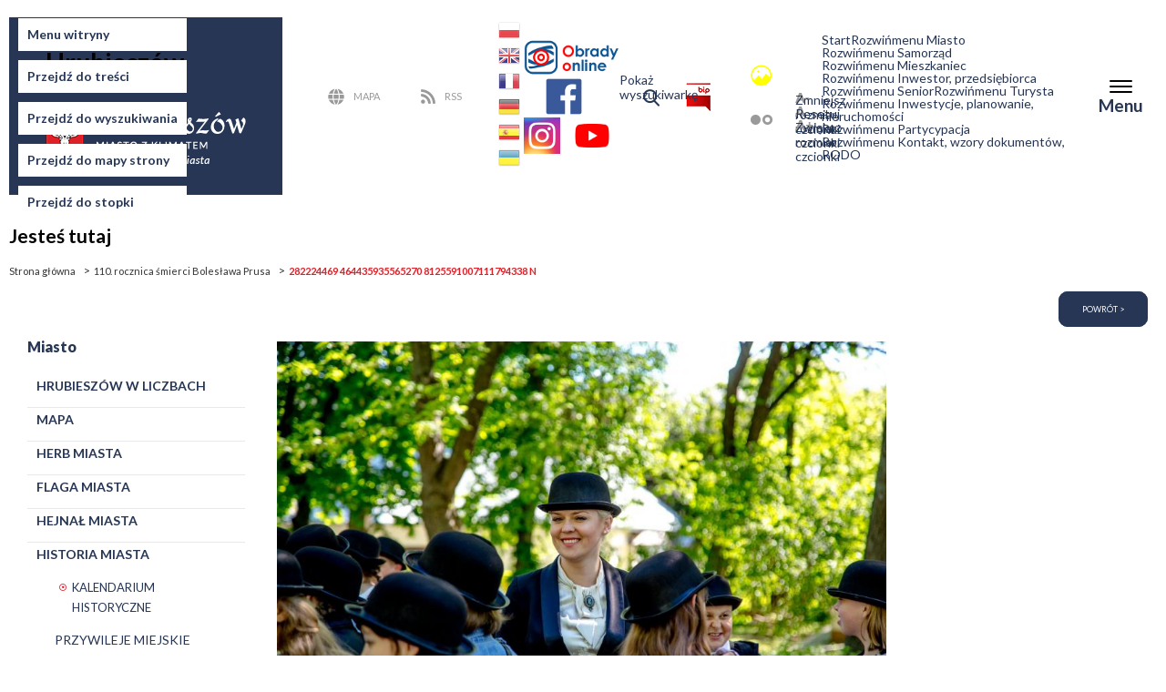

--- FILE ---
content_type: text/html; charset=utf-8
request_url: https://miasto.hrubieszow.pl/media-gallery/detail/4398/26633
body_size: 33414
content:


<!DOCTYPE html>
<html xmlns="http://www.w3.org/1999/xhtml" xml:lang="pl" version="XHTML+RDFa 1.0" dir="ltr">

<head profile="http://www.w3.org/1999/xhtml/vocab">
  <meta http-equiv="Content-Type" content="text/html; charset=utf-8" />
<link rel="shortcut icon" href="https://miasto.hrubieszow.pl/sites/all/themes/hrubieszow_city/favicon.ico" type="image/vnd.microsoft.icon" />
<meta name="generator" content="Drupal 7 (http://drupal.org)" />
<link rel="canonical" href="https://miasto.hrubieszow.pl/media-gallery/detail/4398/26633" />
<link rel="shortlink" href="https://miasto.hrubieszow.pl/media-gallery/detail/4398/26633" />
  <title>282224469 464435935565270 8125591007111794338 N | Miasto Hrubieszów</title>
  <link rel="stylesheet" type="text/css" href="//cdn.jsdelivr.net/npm/slick-carousel@1.8.1/slick/slick.css"/>
  <style type="text/css" media="all">
@import url("https://miasto.hrubieszow.pl/modules/system/system.base.css?s9yxxv");
@import url("https://miasto.hrubieszow.pl/modules/system/system.menus.css?s9yxxv");
@import url("https://miasto.hrubieszow.pl/modules/system/system.messages.css?s9yxxv");
@import url("https://miasto.hrubieszow.pl/modules/system/system.theme.css?s9yxxv");
</style>
<style type="text/css" media="all">
@import url("https://miasto.hrubieszow.pl/sites/all/modules/calendar/css/calendar_multiday.css?s9yxxv");
@import url("https://miasto.hrubieszow.pl/sites/all/modules/date/date_api/date.css?s9yxxv");
@import url("https://miasto.hrubieszow.pl/sites/all/modules/date/date_popup/themes/datepicker.1.7.css?s9yxxv");
@import url("https://miasto.hrubieszow.pl/sites/all/modules/fences/field.css?s9yxxv");
@import url("https://miasto.hrubieszow.pl/modules/node/node.css?s9yxxv");
@import url("https://miasto.hrubieszow.pl/modules/search/search.css?s9yxxv");
@import url("https://miasto.hrubieszow.pl/modules/user/user.css?s9yxxv");
@import url("https://miasto.hrubieszow.pl/sites/all/modules/vcustombg/css/vcustombg.css?s9yxxv");
@import url("https://miasto.hrubieszow.pl/sites/all/modules/vpoll/vpoll.css?s9yxxv");
@import url("https://miasto.hrubieszow.pl/sites/all/modules/nodeorder/css/nodeorder.css?s9yxxv");
@import url("https://miasto.hrubieszow.pl/sites/all/modules/views/css/views.css?s9yxxv");
</style>
<style type="text/css" media="all">
@import url("https://miasto.hrubieszow.pl/sites/all/libraries/colorbox/example1/colorbox.css?s9yxxv");
@import url("https://miasto.hrubieszow.pl/sites/all/modules/ctools/css/ctools.css?s9yxxv");
@import url("https://miasto.hrubieszow.pl/sites/all/modules/ie6nomore/ie6nomore.css?s9yxxv");
@import url("https://miasto.hrubieszow.pl/sites/default/files/css/menu_icons.css?s9yxxv");
</style>
<style type="text/css" media="all">
<!--/*--><![CDATA[/*><!--*/
#goog-gt-tt{display:none !important;}.goog-te-banner-frame{display:none !important;}.goog-te-menu-value:hover{text-decoration:none !important;}body{top:0 !important;}#google_translate_element2{display:none!important;}
a.gtflag{background-image:url('/sites/all/modules/gtranslate/gtranslate-files/24a.png');}a.gtflag:hover{background-image:url('/sites/all/modules/gtranslate/gtranslate-files/24.png');}

/*]]>*/-->
</style>
<style type="text/css" media="all">
@import url("https://miasto.hrubieszow.pl/sites/all/modules/responsive_menus/styles/responsive_menus_simple/css/responsive_menus_simple.css?s9yxxv");
@import url("https://miasto.hrubieszow.pl/sites/all/modules/eu_cookie_compliance/css/eu_cookie_compliance.css?s9yxxv");
@import url("https://miasto.hrubieszow.pl/sites/all/modules/vaccordion/css/vaccordion.css?s9yxxv");
@import url("https://miasto.hrubieszow.pl/sites/all/modules/styleswitcher/styleswitcher.overlay.css?s9yxxv");
@import url("https://miasto.hrubieszow.pl/sites/all/modules/vtextresize/css/vtextresize.css?s9yxxv");
@import url("https://miasto.hrubieszow.pl/sites/all/modules/vbanners_menu/css/vbanners_menu.css?s9yxxv");
@import url("https://miasto.hrubieszow.pl/sites/all/modules/v_activetrail_menu/css/v_activetrail_menu.css?s9yxxv");
@import url("https://miasto.hrubieszow.pl/sites/all/modules/media_gallery/media_gallery.css?s9yxxv");
</style>

<!--[if lt IE 8]>
<style type="text/css" media="all">
@import url("https://miasto.hrubieszow.pl/sites/all/modules/media_gallery/media_gallery.ie7.css?s9yxxv");
</style>
<![endif]-->
<style type="text/css" media="all">
@import url("https://miasto.hrubieszow.pl/sites/all/libraries/superfish/css/superfish.css?s9yxxv");
@import url("https://miasto.hrubieszow.pl/sites/all/libraries/superfish/css/superfish-smallscreen.css?s9yxxv");
@import url("https://miasto.hrubieszow.pl/sites/default/files/ctools/css/8695a9d3e23511e74e4cde79b7ae1666.css?s9yxxv");
</style>
<style type="text/css" media="all">
@import url("https://miasto.hrubieszow.pl/sites/all/themes/hrubieszow_city/css/style.css?s9yxxv");
</style>
<link type="text/css" rel="stylesheet" href="https://miasto.hrubieszow.pl/styleswitcher/style.css?s9yxxv" media="all" id="styleswitcher-css" />
  <script type="text/javascript" src="https://miasto.hrubieszow.pl/sites/all/modules/jquery_update/replace/jquery/1.7/jquery.min.js?v=1.7.1"></script>
<script type="text/javascript" src="https://miasto.hrubieszow.pl/misc/jquery.once.js?v=1.2"></script>
<script type="text/javascript" src="https://miasto.hrubieszow.pl/misc/drupal.js?s9yxxv"></script>
<script type="text/javascript" src="https://miasto.hrubieszow.pl/sites/all/modules/eu_cookie_compliance/js/jquery.cookie-1.4.1.min.js?v=1.4.1"></script>
<script type="text/javascript" src="https://miasto.hrubieszow.pl/sites/all/modules/admin_menu/admin_devel/admin_devel.js?s9yxxv"></script>
<script type="text/javascript" src="https://miasto.hrubieszow.pl/sites/all/modules/vbanners_menu/js/attrchange.js?s9yxxv"></script>
<script type="text/javascript" src="https://miasto.hrubieszow.pl/sites/default/files/languages/pl_AB4oeVZhTBCtHtvITLdz9mbv5yt0cgdU58bM3ywYlpA.js?s9yxxv"></script>
<script type="text/javascript" src="https://miasto.hrubieszow.pl/sites/all/libraries/colorbox/jquery.colorbox-min.js?s9yxxv"></script>
<script type="text/javascript" src="https://miasto.hrubieszow.pl/sites/all/modules/colorbox/js/colorbox.js?s9yxxv"></script>
<script type="text/javascript" src="https://miasto.hrubieszow.pl/sites/all/modules/colorbox/js/colorbox_inline.js?s9yxxv"></script>
<script type="text/javascript" src="https://miasto.hrubieszow.pl/sites/all/modules/ie6nomore/ie6nomore.js?s9yxxv"></script>
<script type="text/javascript" src="https://miasto.hrubieszow.pl/sites/all/modules/media_gallery/media_gallery.js?s9yxxv"></script>
<script type="text/javascript" src="https://miasto.hrubieszow.pl/sites/all/modules/responsive_menus/styles/responsive_menus_simple/js/responsive_menus_simple.js?s9yxxv"></script>
<script type="text/javascript" src="https://miasto.hrubieszow.pl/misc/form.js?s9yxxv"></script>
<script type="text/javascript" src="https://miasto.hrubieszow.pl/misc/collapse.js?s9yxxv"></script>
<script type="text/javascript" src="https://miasto.hrubieszow.pl/sites/all/modules/vaccordion/js/vaccordion.js?s9yxxv"></script>
<script type="text/javascript" src="https://miasto.hrubieszow.pl/sites/all/modules/styleswitcher/styleswitcher.js?s9yxxv"></script>
<script type="text/javascript" src="https://miasto.hrubieszow.pl/sites/all/modules/vtextresize/js/vtextresize.js?s9yxxv"></script>
<script type="text/javascript" src="https://miasto.hrubieszow.pl/sites/all/modules/v_activetrail_menu/js/v_activetrail_menu.js?s9yxxv"></script>
<script type="text/javascript" src="https://miasto.hrubieszow.pl/sites/all/modules/vbanners_menu/js/vbanners_menu.js?s9yxxv"></script>
<script type="text/javascript" src="https://miasto.hrubieszow.pl/sites/all/libraries/superfish/jquery.hoverIntent.minified.js?s9yxxv"></script>
<script type="text/javascript" src="https://miasto.hrubieszow.pl/sites/all/libraries/superfish/sfsmallscreen.js?s9yxxv"></script>
<script type="text/javascript" src="https://miasto.hrubieszow.pl/sites/all/libraries/superfish/supposition.js?s9yxxv"></script>
<script type="text/javascript" src="https://miasto.hrubieszow.pl/sites/all/libraries/superfish/superfish.js?s9yxxv"></script>
<script type="text/javascript" src="https://miasto.hrubieszow.pl/sites/all/libraries/superfish/supersubs.js?s9yxxv"></script>
<script type="text/javascript" src="https://miasto.hrubieszow.pl/sites/all/modules/superfish/superfish.js?s9yxxv"></script>
<script type="text/javascript" src="https://miasto.hrubieszow.pl/sites/all/themes/hrubieszow_city/js/misc.js?s9yxxv"></script>
<script type="text/javascript" src="https://miasto.hrubieszow.pl/sites/all/themes/hrubieszow_city/js/jquery.easyListSplitter.js?s9yxxv"></script>
<script type="text/javascript" src="https://miasto.hrubieszow.pl/sites/all/themes/hrubieszow_city/js/jquery.cycle2.js?s9yxxv"></script>
<script type="text/javascript" src="https://miasto.hrubieszow.pl/sites/all/themes/hrubieszow_city/js/jquery.marquee.js?s9yxxv"></script>
<script type="text/javascript">
<!--//--><![CDATA[//><!--
jQuery.extend(Drupal.settings, {"basePath":"\/","pathPrefix":"","ajaxPageState":{"theme":"hrubieszow_city","theme_token":"Ga0wU1FHSWnrjHL7sSxB4zHsUR8hMPDqcHMjWO7ZwWY","js":{"0":1,"1":1,"sites\/all\/modules\/eu_cookie_compliance\/js\/eu_cookie_compliance.min.js":1,"sites\/all\/modules\/jquery_update\/replace\/jquery\/1.7\/jquery.min.js":1,"misc\/jquery.once.js":1,"misc\/drupal.js":1,"sites\/all\/modules\/eu_cookie_compliance\/js\/jquery.cookie-1.4.1.min.js":1,"sites\/all\/modules\/admin_menu\/admin_devel\/admin_devel.js":1,"sites\/all\/modules\/vbanners_menu\/js\/attrchange.js":1,"public:\/\/languages\/pl_AB4oeVZhTBCtHtvITLdz9mbv5yt0cgdU58bM3ywYlpA.js":1,"sites\/all\/libraries\/colorbox\/jquery.colorbox-min.js":1,"sites\/all\/modules\/colorbox\/js\/colorbox.js":1,"sites\/all\/modules\/colorbox\/js\/colorbox_inline.js":1,"sites\/all\/modules\/ie6nomore\/ie6nomore.js":1,"sites\/all\/modules\/media_gallery\/media_gallery.js":1,"sites\/all\/modules\/responsive_menus\/styles\/responsive_menus_simple\/js\/responsive_menus_simple.js":1,"misc\/form.js":1,"misc\/collapse.js":1,"sites\/all\/modules\/vaccordion\/js\/vaccordion.js":1,"sites\/all\/modules\/styleswitcher\/styleswitcher.js":1,"sites\/all\/modules\/vtextresize\/js\/vtextresize.js":1,"sites\/all\/modules\/v_activetrail_menu\/js\/v_activetrail_menu.js":1,"sites\/all\/modules\/vbanners_menu\/js\/vbanners_menu.js":1,"sites\/all\/libraries\/superfish\/jquery.hoverIntent.minified.js":1,"sites\/all\/libraries\/superfish\/sfsmallscreen.js":1,"sites\/all\/libraries\/superfish\/supposition.js":1,"sites\/all\/libraries\/superfish\/superfish.js":1,"sites\/all\/libraries\/superfish\/supersubs.js":1,"sites\/all\/modules\/superfish\/superfish.js":1,"sites\/all\/themes\/hrubieszow_city\/js\/misc.js":1,"sites\/all\/themes\/hrubieszow_city\/js\/jquery.easyListSplitter.js":1,"sites\/all\/themes\/hrubieszow_city\/js\/jquery.cycle2.js":1,"sites\/all\/themes\/hrubieszow_city\/js\/jquery.marquee.js":1},"css":{"modules\/system\/system.base.css":1,"modules\/system\/system.menus.css":1,"modules\/system\/system.messages.css":1,"modules\/system\/system.theme.css":1,"sites\/all\/modules\/calendar\/css\/calendar_multiday.css":1,"sites\/all\/modules\/date\/date_api\/date.css":1,"sites\/all\/modules\/date\/date_popup\/themes\/datepicker.1.7.css":1,"modules\/field\/theme\/field.css":1,"modules\/node\/node.css":1,"modules\/search\/search.css":1,"modules\/user\/user.css":1,"sites\/all\/modules\/vcustombg\/css\/vcustombg.css":1,"sites\/all\/modules\/vpoll\/vpoll.css":1,"sites\/all\/modules\/nodeorder\/css\/nodeorder.css":1,"sites\/all\/modules\/views\/css\/views.css":1,"sites\/all\/libraries\/colorbox\/example1\/colorbox.css":1,"sites\/all\/modules\/ctools\/css\/ctools.css":1,"sites\/all\/modules\/ie6nomore\/ie6nomore.css":1,"public:\/\/css\/menu_icons.css":1,"0":1,"1":1,"sites\/all\/modules\/responsive_menus\/styles\/responsive_menus_simple\/css\/responsive_menus_simple.css":1,"sites\/all\/modules\/eu_cookie_compliance\/css\/eu_cookie_compliance.css":1,"sites\/all\/modules\/vaccordion\/css\/vaccordion.css":1,"sites\/all\/modules\/styleswitcher\/styleswitcher.overlay.css":1,"sites\/all\/modules\/vtextresize\/css\/vtextresize.css":1,"sites\/all\/modules\/vbanners_menu\/css\/vbanners_menu.css":1,"sites\/all\/modules\/v_activetrail_menu\/css\/v_activetrail_menu.css":1,"sites\/all\/modules\/media_gallery\/media_gallery.css":1,"sites\/all\/modules\/media_gallery\/media_gallery.ie7.css":1,"sites\/all\/libraries\/superfish\/css\/superfish.css":1,"sites\/all\/libraries\/superfish\/css\/superfish-smallscreen.css":1,"public:\/\/ctools\/css\/8695a9d3e23511e74e4cde79b7ae1666.css":1,"sites\/all\/themes\/hrubieszow_city\/css\/style.css":1,"styleswitcher\/style.css":1}},"colorbox":{"transition":"elastic","speed":"350","opacity":"0.85","slideshow":false,"slideshowAuto":true,"slideshowSpeed":"2500","slideshowStart":"start slideshow","slideshowStop":"stop slideshow","current":"{current} z {total}","previous":"\u00ab Prev","next":"Next \u00bb","close":"Close","overlayClose":true,"returnFocus":true,"maxWidth":"98%","maxHeight":"98%","initialWidth":"300","initialHeight":"250","fixed":true,"scrolling":true,"mobiledetect":true,"mobiledevicewidth":"320px","specificPagesDefaultValue":"admin*\nimagebrowser*\nimg_assist*\nimce*\nnode\/add\/*\nnode\/*\/edit\nprint\/*\nprintpdf\/*\nsystem\/ajax\nsystem\/ajax\/*"},"responsive_menus":[{"toggler_text":"\u2630","media_size":"1200","media_unit":"px","absolute":"1","remove_attributes":"1","selectors":[],"responsive_menus_style":"responsive_menus_simple"}],"eu_cookie_compliance":{"cookie_policy_version":"1.0.0","popup_enabled":1,"popup_agreed_enabled":0,"popup_hide_agreed":0,"popup_clicking_confirmation":false,"popup_scrolling_confirmation":false,"popup_html_info":"\u003Cdiv class=\u0022eu-cookie-compliance-banner eu-cookie-compliance-banner-info eu-cookie-compliance-banner--categories\u0022\u003E\n  \u003Cdiv class=\u0022popup-content info\u0022\u003E\n        \u003Cdiv id=\u0022popup-text\u0022\u003E\n       \u003C!--smart_paging_filter--\u003E\u003Cp\u003EInformujemy, \u017ce w celu \u015bwiadczenia us\u0142ug na najwy\u017cszym stosujemy pliki cookies, kt\u00f3re u\u017cytkownik mo\u017ce kontrolowa\u0107 za pomoc\u0105 ustawie\u0144 swojej przegl\u0105darki internetowej.\u003C\/p\u003E\n\u003Cp\u003EDalsze korzystanie z naszego serwisu internetowego, bez zmiany ustawie\u0144 przegl\u0105darki internetowej oznacza, i\u017c u\u017cytkownik akceptuje stosowanie plik\u00f3w cookies.\u003C\/p\u003E\n\u003Cp\u003E.\u003C\/p\u003E\n               \u003Cbutton type=\u0022button\u0022 class=\u0022find-more-button eu-cookie-compliance-more-button\u0022\u003EWy\u015bwietl i zmie\u0144 preferencje dotycz\u0105ce plik\u00f3w cookies\u003C\/button\u003E\n          \u003C\/div\u003E\n\n    \u003Cdiv id=\u0022popup-buttons\u0022 class=\u0022eu-cookie-compliance-has-categories\u0022\u003E\n      \u003Cbutton type=\u0022button\u0022 class=\u0022agree-button eu-cookie-compliance-default-button\u0022\u003EAkceptuj\u0119 wszystkie pliki cookies\u003C\/button\u003E\n              \u003Cbutton id=\u0022cookie_preferences\u0022 type=\u0022button\u0022 class=\u0022eu-cookie-withdraw-button eu-cookie-compliance-hidden\u0022 \u003EWy\u015bwietl i zmie\u0144 preferencje dotycz\u0105ce plik\u00f3w cookies\u003C\/button\u003E\n                  \u003C!--\u003Cbutton  onclick=\u0022top.window.close();\u0022 type=\u0027button\u0027 class=\u0027eu-cookie-compliance-default-button eu-cookie-compliance-reject-button\u0027\u003EAkceptuj\u0119 niezb\u0119dne pliki cookies      \u003C\/button\u003E--\u003E\n      \u003Cbutton  onclick=\u0022\u0022 type=\u0022button\u0022 class=\u0027eu-cookie-compliance-default-button eu-cookie-compliance-reject-button\u0027\u003EAkceptuj\u0119 niezb\u0119dne pliki cookies      \u003C\/button\u003E        \n          \u003C\/div\u003E\n\n                \u003Cdiv id=\u0022eu-cookie-compliance-categories\u0022 class=\u0022eu-cookie-compliance-categories\u0022\u003E\n              \u003Cdiv class=\u0022eu-cookie-compliance-category\u0022\u003E\n                                  \u003Cdiv\u003E\n                      \u003Cdiv class=\u0022eu-cookie-compliance-label\u0022\u003E\n                        \n                          \u003Clabel class=\u0022switch\u0022\u003E\n                            \u003Cinput type=\u0022checkbox\u0022 name=\u0022cookie-categories\u0022 id=\u0022cookie-category-cookies-requires\u0022\n                                 value=\u0022cookies_requires\u0022\n                                 checked                                  \u003E\n                            \u003Cspan class=\u0022slider round\u0022\u003E\u003C\/span\u003E\n                        \u003C\/label\u003E\n                        \n                      \u003C\/div\u003E\n                                            \u003Cdiv class=\u0022eu-cookie-compliance-label eu-cookie-compliance-category-description\u0022\u003E\n                          \u003Clabel for=\u0022cookie-category-cookies-requires\u0022\u003ENiezb\u0119dne pliki cookies\u003C\/label\u003E\n                          niezb\u0119dne pliki cookies, umo\u017cliwiaj\u0105ce korzystanie z us\u0142ug dost\u0119pnych w ramach Serwisu, np. uwierzytelniaj\u0105ce pliki cookies wykorzystywane do us\u0142ug wymagaj\u0105cych uwierzytelnienia w ramach Serwisu oraz s\u0142u\u017c\u0105ce do zapewnienia bezpiecze\u0144stwa, np. wykorzystywane do wykrywania nadu\u017cy\u0107 w zakresie uwierzytelnienia w ramach Serwisu;                      \u003C\/div\u003E\n                                          \u003C\/div\u003E\n                                  \u003Cdiv\u003E\n                      \u003Cdiv class=\u0022eu-cookie-compliance-label\u0022\u003E\n                        \n                          \u003Clabel class=\u0022switch\u0022\u003E\n                            \u003Cinput type=\u0022checkbox\u0022 name=\u0022cookie-categories\u0022 id=\u0022cookie-category-cookies-functional\u0022\n                                 value=\u0022cookies_functional\u0022\n                                 checked                                  \u003E\n                            \u003Cspan class=\u0022slider round\u0022\u003E\u003C\/span\u003E\n                        \u003C\/label\u003E\n                        \n                      \u003C\/div\u003E\n                                            \u003Cdiv class=\u0022eu-cookie-compliance-label eu-cookie-compliance-category-description\u0022\u003E\n                          \u003Clabel for=\u0022cookie-category-cookies-functional\u0022\u003EFunkcjonalne pliki cookies\u003C\/label\u003E\n                          funkcjonalne pliki cookies, umo\u017cliwiaj\u0105ce \u0022zapami\u0119tanie\u0022 wybranych przez u\u017cytkownika ustawie\u0144 i personalizacj\u0119 interfejsu u\u017cytkownika np. w zakresie wybranego j\u0119zyka lub regionu, rozmiaru czcionki, wygl\u0105du strony internetowej itp.                       \u003C\/div\u003E\n                                          \u003C\/div\u003E\n                                  \u003Cdiv\u003E\n                      \u003Cdiv class=\u0022eu-cookie-compliance-label\u0022\u003E\n                        \n                          \u003Clabel class=\u0022switch\u0022\u003E\n                            \u003Cinput type=\u0022checkbox\u0022 name=\u0022cookie-categories\u0022 id=\u0022cookie-category-cookies-analytics\u0022\n                                 value=\u0022cookies_analytics\u0022\n                                 checked                                  \u003E\n                            \u003Cspan class=\u0022slider round\u0022\u003E\u003C\/span\u003E\n                        \u003C\/label\u003E\n                        \n                      \u003C\/div\u003E\n                                            \u003Cdiv class=\u0022eu-cookie-compliance-label eu-cookie-compliance-category-description\u0022\u003E\n                          \u003Clabel for=\u0022cookie-category-cookies-analytics\u0022\u003EMarketingowe i analityczne pliki cookies\u003C\/label\u003E\n                          marketingowe i analityczne pliki cookies s\u0105 stosowane w celu lepszego dopasowania tre\u015bci do Twoich preferencji oraz s\u0105 wykorzystywane w celu usprawnienia naszych dzia\u0142a\u0144 marketingowych                      \u003C\/div\u003E\n                                          \u003C\/div\u003E\n                                              \u003Cdiv class=\u0022eu-cookie-compliance-categories-buttons\u0022\u003E\n                      \u003Cbutton type=\u0022button\u0022 class=\u0022eu-cookie-compliance-save-preferences-button\u0022\u003EZapisz preferencje\u003C\/button\u003E\n                  \u003C\/div\u003E\n                            \u003C\/div\u003E\n          \u003C\/div\u003E\n      \n  \u003C\/div\u003E\n\u003C\/div\u003E","use_mobile_message":false,"mobile_popup_html_info":"\u003Cdiv class=\u0022eu-cookie-compliance-banner eu-cookie-compliance-banner-info eu-cookie-compliance-banner--categories\u0022\u003E\n  \u003Cdiv class=\u0022popup-content info\u0022\u003E\n        \u003Cdiv id=\u0022popup-text\u0022\u003E\n       \u003C!--smart_paging_filter--\u003E\u003Ch2\u003EWe use cookies on this site to enhance your user experience\u003C\/h2\u003E\n\u003Cp\u003EBy tapping the Accept button, you agree to us doing so.\u003C\/p\u003E\n               \u003Cbutton type=\u0022button\u0022 class=\u0022find-more-button eu-cookie-compliance-more-button\u0022\u003EWy\u015bwietl i zmie\u0144 preferencje dotycz\u0105ce plik\u00f3w cookies\u003C\/button\u003E\n          \u003C\/div\u003E\n\n    \u003Cdiv id=\u0022popup-buttons\u0022 class=\u0022eu-cookie-compliance-has-categories\u0022\u003E\n      \u003Cbutton type=\u0022button\u0022 class=\u0022agree-button eu-cookie-compliance-default-button\u0022\u003EAkceptuj\u0119 wszystkie pliki cookies\u003C\/button\u003E\n              \u003Cbutton id=\u0022cookie_preferences\u0022 type=\u0022button\u0022 class=\u0022eu-cookie-withdraw-button eu-cookie-compliance-hidden\u0022 \u003EWy\u015bwietl i zmie\u0144 preferencje dotycz\u0105ce plik\u00f3w cookies\u003C\/button\u003E\n                  \u003C!--\u003Cbutton  onclick=\u0022top.window.close();\u0022 type=\u0027button\u0027 class=\u0027eu-cookie-compliance-default-button eu-cookie-compliance-reject-button\u0027\u003EAkceptuj\u0119 niezb\u0119dne pliki cookies      \u003C\/button\u003E--\u003E\n      \u003Cbutton  onclick=\u0022\u0022 type=\u0022button\u0022 class=\u0027eu-cookie-compliance-default-button eu-cookie-compliance-reject-button\u0027\u003EAkceptuj\u0119 niezb\u0119dne pliki cookies      \u003C\/button\u003E        \n          \u003C\/div\u003E\n\n                \u003Cdiv id=\u0022eu-cookie-compliance-categories\u0022 class=\u0022eu-cookie-compliance-categories\u0022\u003E\n              \u003Cdiv class=\u0022eu-cookie-compliance-category\u0022\u003E\n                                  \u003Cdiv\u003E\n                      \u003Cdiv class=\u0022eu-cookie-compliance-label\u0022\u003E\n                        \n                          \u003Clabel class=\u0022switch\u0022\u003E\n                            \u003Cinput type=\u0022checkbox\u0022 name=\u0022cookie-categories\u0022 id=\u0022cookie-category-cookies-requires\u0022\n                                 value=\u0022cookies_requires\u0022\n                                 checked                                  \u003E\n                            \u003Cspan class=\u0022slider round\u0022\u003E\u003C\/span\u003E\n                        \u003C\/label\u003E\n                        \n                      \u003C\/div\u003E\n                                            \u003Cdiv class=\u0022eu-cookie-compliance-label eu-cookie-compliance-category-description\u0022\u003E\n                          \u003Clabel for=\u0022cookie-category-cookies-requires\u0022\u003ENiezb\u0119dne pliki cookies\u003C\/label\u003E\n                          niezb\u0119dne pliki cookies, umo\u017cliwiaj\u0105ce korzystanie z us\u0142ug dost\u0119pnych w ramach Serwisu, np. uwierzytelniaj\u0105ce pliki cookies wykorzystywane do us\u0142ug wymagaj\u0105cych uwierzytelnienia w ramach Serwisu oraz s\u0142u\u017c\u0105ce do zapewnienia bezpiecze\u0144stwa, np. wykorzystywane do wykrywania nadu\u017cy\u0107 w zakresie uwierzytelnienia w ramach Serwisu;                      \u003C\/div\u003E\n                                          \u003C\/div\u003E\n                                  \u003Cdiv\u003E\n                      \u003Cdiv class=\u0022eu-cookie-compliance-label\u0022\u003E\n                        \n                          \u003Clabel class=\u0022switch\u0022\u003E\n                            \u003Cinput type=\u0022checkbox\u0022 name=\u0022cookie-categories\u0022 id=\u0022cookie-category-cookies-functional\u0022\n                                 value=\u0022cookies_functional\u0022\n                                 checked                                  \u003E\n                            \u003Cspan class=\u0022slider round\u0022\u003E\u003C\/span\u003E\n                        \u003C\/label\u003E\n                        \n                      \u003C\/div\u003E\n                                            \u003Cdiv class=\u0022eu-cookie-compliance-label eu-cookie-compliance-category-description\u0022\u003E\n                          \u003Clabel for=\u0022cookie-category-cookies-functional\u0022\u003EFunkcjonalne pliki cookies\u003C\/label\u003E\n                          funkcjonalne pliki cookies, umo\u017cliwiaj\u0105ce \u0022zapami\u0119tanie\u0022 wybranych przez u\u017cytkownika ustawie\u0144 i personalizacj\u0119 interfejsu u\u017cytkownika np. w zakresie wybranego j\u0119zyka lub regionu, rozmiaru czcionki, wygl\u0105du strony internetowej itp.                       \u003C\/div\u003E\n                                          \u003C\/div\u003E\n                                  \u003Cdiv\u003E\n                      \u003Cdiv class=\u0022eu-cookie-compliance-label\u0022\u003E\n                        \n                          \u003Clabel class=\u0022switch\u0022\u003E\n                            \u003Cinput type=\u0022checkbox\u0022 name=\u0022cookie-categories\u0022 id=\u0022cookie-category-cookies-analytics\u0022\n                                 value=\u0022cookies_analytics\u0022\n                                 checked                                  \u003E\n                            \u003Cspan class=\u0022slider round\u0022\u003E\u003C\/span\u003E\n                        \u003C\/label\u003E\n                        \n                      \u003C\/div\u003E\n                                            \u003Cdiv class=\u0022eu-cookie-compliance-label eu-cookie-compliance-category-description\u0022\u003E\n                          \u003Clabel for=\u0022cookie-category-cookies-analytics\u0022\u003EMarketingowe i analityczne pliki cookies\u003C\/label\u003E\n                          marketingowe i analityczne pliki cookies s\u0105 stosowane w celu lepszego dopasowania tre\u015bci do Twoich preferencji oraz s\u0105 wykorzystywane w celu usprawnienia naszych dzia\u0142a\u0144 marketingowych                      \u003C\/div\u003E\n                                          \u003C\/div\u003E\n                                              \u003Cdiv class=\u0022eu-cookie-compliance-categories-buttons\u0022\u003E\n                      \u003Cbutton type=\u0022button\u0022 class=\u0022eu-cookie-compliance-save-preferences-button\u0022\u003EZapisz preferencje\u003C\/button\u003E\n                  \u003C\/div\u003E\n                            \u003C\/div\u003E\n          \u003C\/div\u003E\n      \n  \u003C\/div\u003E\n\u003C\/div\u003E\n","mobile_breakpoint":"768","popup_html_agreed":"\u003Cdiv\u003E\n  \u003Cdiv class=\u0022popup-content agreed\u0022\u003E\n    \u003Cdiv id=\u0022popup-text\u0022\u003E\n       \u003C!--smart_paging_filter--\u003E\u003Ch2\u003EThank you for accepting cookies\u003C\/h2\u003E\n\u003Cp\u003EYou can now hide this message or find out more about cookies.\u003C\/p\u003E\n     \u003C\/div\u003E\n    \u003Cdiv id=\u0022popup-buttons\u0022\u003E\n      \u003Cbutton type=\u0022button\u0022 class=\u0022hide-popup-button eu-cookie-compliance-hide-button\u0022\u003EHide\u003C\/button\u003E\n              \u003Cbutton type=\u0022button\u0022 class=\u0022find-more-button eu-cookie-compliance-more-button-thank-you\u0022 \u003EMore info\u003C\/button\u003E\n          \u003C\/div\u003E\n  \u003C\/div\u003E\n\u003C\/div\u003E","popup_use_bare_css":false,"popup_height":"auto","popup_width":"100%","popup_delay":1000,"popup_link":"https:\/\/umhrubieszow.bip.lubelskie.pl\/index.php?id=261\u0026p1=szczegoly\u0026p2=1544250","popup_link_new_window":1,"popup_position":null,"fixed_top_position":1,"popup_language":"pl","store_consent":true,"better_support_for_screen_readers":0,"reload_page":0,"domain":"","domain_all_sites":0,"popup_eu_only_js":0,"cookie_lifetime":"100","cookie_session":false,"disagree_do_not_show_popup":0,"method":"categories","allowed_cookies":"cookies_functional:vtextresize\r\ncookies_requires:cookie-agreed\r\ncookies_functional:cookie-agreed-version","withdraw_markup":"\u003Cbutton type=\u0022button\u0022 class=\u0022eu-cookie-withdraw-tab\u0022\u003EPrivacy settings\u003C\/button\u003E\n\u003Cdiv class=\u0022eu-cookie-withdraw-banner\u0022\u003E\n  \u003Cdiv class=\u0022popup-content info\u0022\u003E\n    \u003Cdiv id=\u0022popup-text\u0022\u003E\n       \u003C!--smart_paging_filter--\u003E\u003Ch2\u003EWe use cookies on this site to enhance your user experience\u003C\/h2\u003E\n\u003Cp\u003EYou have given your consent for us to set cookies.\u003C\/p\u003E\n     \u003C\/div\u003E\n    \u003Cdiv id=\u0022popup-buttons\u0022\u003E\n      \u003Cbutton type=\u0022button\u0022 class=\u0022eu-cookie-withdraw-button\u0022\u003EWy\u015bwietl i zmie\u0144 preferencje dotycz\u0105ce plik\u00f3w cookies\u003C\/button\u003E\n    \u003C\/div\u003E\n  \u003C\/div\u003E\n\u003C\/div\u003E\n","withdraw_enabled":false,"withdraw_button_on_info_popup":1,"cookie_categories":["cookies_requires","cookies_functional","cookies_analytics"],"cookie_categories_details":{"cookies_requires":{"weight":0,"machine_name":"cookies_requires","label":"Niezb\u0119dne pliki cookies","description":"niezb\u0119dne pliki cookies, umo\u017cliwiaj\u0105ce korzystanie z us\u0142ug dost\u0119pnych w ramach Serwisu, np. uwierzytelniaj\u0105ce pliki cookies wykorzystywane do us\u0142ug wymagaj\u0105cych uwierzytelnienia w ramach Serwisu oraz s\u0142u\u017c\u0105ce do zapewnienia bezpiecze\u0144stwa, np. wykorzystywane do wykrywania nadu\u017cy\u0107 w zakresie uwierzytelnienia w ramach Serwisu;","checkbox_default_state":"checked"},"cookies_functional":{"weight":0,"machine_name":"cookies_functional","label":"Funkcjonalne pliki cookies","description":"funkcjonalne pliki cookies, umo\u017cliwiaj\u0105ce \u0022zapami\u0119tanie\u0022 wybranych przez u\u017cytkownika ustawie\u0144 i personalizacj\u0119 interfejsu u\u017cytkownika np. w zakresie wybranego j\u0119zyka lub regionu, rozmiaru czcionki, wygl\u0105du strony internetowej itp. ","checkbox_default_state":"checked"},"cookies_analytics":{"weight":0,"machine_name":"cookies_analytics","label":"Marketingowe i analityczne pliki cookies","description":"marketingowe i analityczne pliki cookies s\u0105 stosowane w celu lepszego dopasowania tre\u015bci do Twoich preferencji oraz s\u0105 wykorzystywane w celu usprawnienia naszych dzia\u0142a\u0144 marketingowych","checkbox_default_state":"checked"}},"enable_save_preferences_button":1,"cookie_name":"","cookie_value_disagreed":"0","cookie_value_agreed_show_thank_you":"1","cookie_value_agreed":"2","containing_element":"body","automatic_cookies_removal":1,"close_button_action":"close_banner"},"urlIsAjaxTrusted":{"\/media-gallery\/detail\/4398\/26633":true},"styleSwitcher":{"styles":{"default":{"label":"Default version","name":"default","path":"https:\/\/miasto.hrubieszow.pl\/styleswitcher\/style.css","status":true,"weight":"-2","custom":true,"is_default":true},"contrast_version":{"label":"Contrast version","name":"contrast_version","path":"https:\/\/miasto.hrubieszow.pl\/sites\/all\/themes\/hrubieszow_city\/css\/contrast.css","status":1,"weight":"-1","custom":true}},"default":"default","enableOverlay":1,"cookieExpire":31536000},"vtextresize":{"max_font_size":22,"min_font_size":14,"step":2},"superfish":{"1":{"id":"1","sf":{"animation":{"opacity":"show","height":"show"},"speed":"fast"},"plugins":{"smallscreen":{"mode":"window_width","breakpoint":1300,"breakpointUnit":"px","expandText":"Rozwi\u0144","collapseText":"Zwi\u0144","title":"Menu serwisu"},"supposition":true,"supersubs":true}}}});
//--><!]]>
</script>
</head>
<body class="html not-front not-logged-in no-sidebars page-media-gallery page-media-gallery-detail page-media-gallery-detail- page-media-gallery-detail-4398 page-media-gallery-detail- page-media-gallery-detail-26633 switchStyleCurrent-default frontend vcustom_bg i18n-pl" >
    <div id="fb-root"></div>
    
    <div id="skip-link">
      <a href="#block-menu-block-4" class="element-invisible element-focusable">Menu witryny</a>
      <a href="#page-content" class="element-invisible element-focusable">Przejdź do treści</a>
      <a href="#search-block-form" class="element-invisible element-focusable">Przejdź do wyszukiwania</a>
      <a href="/mapa-strony" class="element-invisible element-focusable">Przejdź do mapy strony</a>
      <a href="#footer" class="element-invisible element-focusable">Przejdź do stopki</a>
    </div>

        
  <div class="region region-popup">
    <div id="block-vbanner-popup" class="block block-vbanner">

    
  <div class="content">
    


<div class="vbanner">
	</div>

  </div>
</div>
  </div>

<div class="page-wrapper clearfix">
    <header class="clearfix">
        <div class="top-logo">  <div class="region region-top-2">
    <div id="block-vsitelogo-block-vsitelogo-block" class="block block-vsitelogo-block">

    
  <div class="content">
    <h1 class="element-invisible">Miasto Hrubieszów</h1>

<a href="/" id="site-logo-link">
    <img src="https://miasto.hrubieszow.pl/sites/default/files/logo.png" alt="Miasto Hrubieszów" id="site-logo" />
</a>
      </div>
</div>
  </div>
</div>
        <div class="top-content">
            <div class="header-top">
                <div class="region region-top-1-left">
    <div id="block-menu-menu-menu-w-naglowku" class="block block-menu">

    
  <div class="content">
    <ul class="menu"><li class="first leaf icons not-nolink" id="menu-item-1039"><a href="/mapa-strony" class="menu_icon menu-1039">Mapa strony</a></li><li class="last leaf not-nolink" id="menu-item-1040"><a href="/rss.xml" class="menu_icon menu-1040">RSS</a></li></ul>  </div>
</div>
<div id="block-gtranslate-gtranslate" class="block block-gtranslate">

    
  <div class="content">
    <script type="text/javascript">
/* <![CDATA[ */
eval(unescape("eval%28function%28p%2Ca%2Cc%2Ck%2Ce%2Cr%29%7Be%3Dfunction%28c%29%7Breturn%28c%3Ca%3F%27%27%3Ae%28parseInt%28c/a%29%29%29+%28%28c%3Dc%25a%29%3E35%3FString.fromCharCode%28c+29%29%3Ac.toString%2836%29%29%7D%3Bif%28%21%27%27.replace%28/%5E/%2CString%29%29%7Bwhile%28c--%29r%5Be%28c%29%5D%3Dk%5Bc%5D%7C%7Ce%28c%29%3Bk%3D%5Bfunction%28e%29%7Breturn%20r%5Be%5D%7D%5D%3Be%3Dfunction%28%29%7Breturn%27%5C%5Cw+%27%7D%3Bc%3D1%7D%3Bwhile%28c--%29if%28k%5Bc%5D%29p%3Dp.replace%28new%20RegExp%28%27%5C%5Cb%27+e%28c%29+%27%5C%5Cb%27%2C%27g%27%29%2Ck%5Bc%5D%29%3Breturn%20p%7D%28%276%207%28a%2Cb%29%7Bn%7B4%282.9%29%7B3%20c%3D2.9%28%22o%22%29%3Bc.p%28b%2Cf%2Cf%29%3Ba.q%28c%29%7Dg%7B3%20c%3D2.r%28%29%3Ba.s%28%5C%27t%5C%27+b%2Cc%29%7D%7Du%28e%29%7B%7D%7D6%20h%28a%29%7B4%28a.8%29a%3Da.8%3B4%28a%3D%3D%5C%27%5C%27%29v%3B3%20b%3Da.w%28%5C%27%7C%5C%27%29%5B1%5D%3B3%20c%3B3%20d%3D2.x%28%5C%27y%5C%27%29%3Bz%283%20i%3D0%3Bi%3Cd.5%3Bi++%294%28d%5Bi%5D.A%3D%3D%5C%27B-C-D%5C%27%29c%3Dd%5Bi%5D%3B4%282.j%28%5C%27k%5C%27%29%3D%3DE%7C%7C2.j%28%5C%27k%5C%27%29.l.5%3D%3D0%7C%7Cc.5%3D%3D0%7C%7Cc.l.5%3D%3D0%29%7BF%286%28%29%7Bh%28a%29%7D%2CG%29%7Dg%7Bc.8%3Db%3B7%28c%2C%5C%27m%5C%27%29%3B7%28c%2C%5C%27m%5C%27%29%7D%7D%27%2C43%2C43%2C%27%7C%7Cdocument%7Cvar%7Cif%7Clength%7Cfunction%7CGTranslateFireEvent%7Cvalue%7CcreateEvent%7C%7C%7C%7C%7C%7Ctrue%7Celse%7CdoGTranslate%7C%7CgetElementById%7Cgoogle_translate_element2%7CinnerHTML%7Cchange%7Ctry%7CHTMLEvents%7CinitEvent%7CdispatchEvent%7CcreateEventObject%7CfireEvent%7Con%7Ccatch%7Creturn%7Csplit%7CgetElementsByTagName%7Cselect%7Cfor%7CclassName%7Cgoog%7Cte%7Ccombo%7Cnull%7CsetTimeout%7C500%27.split%28%27%7C%27%29%2C0%2C%7B%7D%29%29"))
/* ]]> */
</script><div id="google_translate_element2"></div>
<script type="text/javascript">function googleTranslateElementInit2() {new google.translate.TranslateElement({pageLanguage: 'pl', autoDisplay: false}, 'google_translate_element2');}</script>
<script type="text/javascript" src="//translate.google.com/translate_a/element.js?cb=googleTranslateElementInit2"></script><a href="javascript:doGTranslate('pl|pl')" title="Change language to: Polski" class="gtflag" style="font-size:24px;padding:1px 0;background-repeat:no-repeat;background-position:-200px -200px;"><img src="/sites/all/modules/gtranslate/gtranslate-files/blank.png" height="24" width="24" style="border:0;vertical-align:top;" alt="Polish" /></a> <a href="javascript:doGTranslate('pl|en')" title="Change language to: Angielski" class="gtflag" style="font-size:24px;padding:1px 0;background-repeat:no-repeat;background-position:-0px -0px;"><img src="/sites/all/modules/gtranslate/gtranslate-files/blank.png" height="24" width="24" style="border:0;vertical-align:top;" alt="English" /></a> <a href="javascript:doGTranslate('pl|fr')" title="Change language to: Francuski" class="gtflag" style="font-size:24px;padding:1px 0;background-repeat:no-repeat;background-position:-200px -100px;"><img src="/sites/all/modules/gtranslate/gtranslate-files/blank.png" height="24" width="24" style="border:0;vertical-align:top;" alt="French" /></a> <a href="javascript:doGTranslate('pl|de')" title="Change language to: Niemiecki" class="gtflag" style="font-size:24px;padding:1px 0;background-repeat:no-repeat;background-position:-300px -100px;"><img src="/sites/all/modules/gtranslate/gtranslate-files/blank.png" height="24" width="24" style="border:0;vertical-align:top;" alt="German" /></a> <a href="javascript:doGTranslate('pl|es')" title="Change language to: Hiszpański" class="gtflag" style="font-size:24px;padding:1px 0;background-repeat:no-repeat;background-position:-600px -200px;"><img src="/sites/all/modules/gtranslate/gtranslate-files/blank.png" height="24" width="24" style="border:0;vertical-align:top;" alt="Spanish" /></a> <a href="javascript:doGTranslate('pl|uk')" title="Change language to: Ukraiński" class="gtflag" style="font-size:24px;padding:1px 0;background-repeat:no-repeat;background-position:-100px -400px;"><img src="/sites/all/modules/gtranslate/gtranslate-files/blank.png" height="24" width="24" style="border:0;vertical-align:top;" alt="Ukrainian" /></a>   </div>
</div>
  </div>
                <div class="region region-top-1-right">
    <div id="block-block-13" class="block block-block">

    
  <div class="content">
     <!--smart_paging_filter--><p><a href="https://obradyonline.pl/live/4rqGx1JOGn/klient/70" target="_blank"><img src="/sites/default/files/pliki/gtx/oon.png?415" width="105" height="40" /></a><a href="https://www.youtube.com/channel/UCew_ZvJPAnGlGFzP0CgnBSw/videos?view=0&amp;shelf_id=0&amp;sort=dd" target="_blank">    </a>    <a href="https://pl-pl.facebook.com/miastozklimatem/" target="_blank"><img src="/sites/default/files/pliki/facebook.png?766" width="40" height="40" />  </a>      <a href="https://www.instagram.com/hrubieszow_miasto_z_klimatem" target="_blank"><img src="/sites/default/files/pliki/instagram.png?20" width="40" height="40" />     </a><a href="https://www.youtube.com/channel/UCew_ZvJPAnGlGFzP0CgnBSw/videos?view=0&amp;shelf_id=0&amp;sort=dd" target="_blank"><img src="/sites/default/files/pliki/youtube.png?541" width="40" height="40" /></a></p>
   </div>
</div>

<div id="block-search-form" class="block block-search">
    <a href="#" class="show-hide-search-engine"><span class="element-invisible"><span class="show-hide-label">Pokaż</span> wyszukiwarkę</span></a>
    
            
    <div class="content">
        <form action="/media-gallery/detail/4398/26633" method="post" id="search-block-form" accept-charset="UTF-8"><div><div class="container-inline">
      <h2 class="element-invisible">Formularz wyszukiwania</h2>
    <div class="form-item form-type-textfield form-item-search-block-form">
  <label class="element-invisible" for="edit-search-block-form--2">Szukaj </label>
 <input title="Wprowadź słowa, które mają zostać wyszukane." type="text" id="edit-search-block-form--2" name="search_block_form" value="Czego szukasz..." size="15" maxlength="128" class="form-text" />
</div>
<div class="form-actions form-wrapper" id="edit-actions"><input type="submit" id="edit-submit" name="op" value="Szukaj" class="form-submit" /></div><input type="hidden" name="form_build_id" value="form-wSl7j9hkO8RfMyVpEBRYGRXGRhWK3ZFtv8avhjoAFIY" />
<input type="hidden" name="form_id" value="search_block_form" />
</div>
</div></form>    </div>
</div>
<div id="block-block-9" class="block block-block">

    
  <div class="content">
     <!--smart_paging_filter--><p><a href="http://umhrubieszow.bip.lubelskie.pl/index.php?id=6" target="_blank"><img src="/sites/default/files/pliki/bip.png?697" alt="Biuletyn Informacji Publicznej" width="31" height="37" /></a></p>
   </div>
</div>
<div id="block-styleswitcher-styleswitcher" class="block block-styleswitcher">

    
  <div class="content">
        <a href="/styleswitcher/switch/default?destination=media-gallery/detail/4398/26633" class="style-switcher style-default default" id="styleswitcher-default" rel="nofollow">Wersja standardowa</a>    <a href="/styleswitcher/switch/contrast-version?destination=media-gallery/detail/4398/26633" class="style-switcher style-contrast-version contrast_version" id="styleswitcher-contrast_version" rel="nofollow">Wersja kontrastowa</a>  </div>
</div>
<div id="block-vtextresize-vtextresize" class="block block-vtextresize">

    
  <div class="content">
    <div class="clearfix"></div>

<a href="#" id="vtextresize_decrease" class="vtextresize" title="Zmniejsz rozmiar czcionki">
    <span class="element-invisible">Zmniejsz rozmiar czcionki</span>
</a>

<a href="#" id="vtextresize_reset" class="vtextresize" title="Resetuj rozmiar czcionki">
    <span class="element-invisible">Resetuj rozmiar czcionki</span>
</a>

<a href="#" id="vtextresize_increase" class="vtextresize" title="Zwiększ rozmiar czcionki">
    <span class="element-invisible">Zwiększ rozmiar czcionki</span>
</a>  </div>
</div>
<div id="block-superfish-1" class="block block-superfish">

    
  <div class="content">
    <ul  id="superfish-1" class="menu sf-menu sf-menu-menu-serwisu sf-horizontal sf-style-none sf-total-items-10 sf-parent-items-9 sf-single-items-1"><li id="menu-1481-1" class="first odd sf-item-1 sf-depth-1 sf-no-children"><a href="/" class="sf-depth-1">Start</a></li><li id="menu-840-1" class="middle even sf-item-2 sf-depth-1 sf-total-children-1 sf-parent-children-1 sf-single-children-0 menuparent"><a href="#" id="menu-link-840" class="sf-depth-1 menuparent"><span class="element-invisible"><span class="menu_expand_collapse">Rozwiń</span>menu</span> Miasto</a><ul><li id="menu-1112-1" class="firstandlast odd sf-item-1 sf-depth-2 sf-total-children-19 sf-parent-children-6 sf-single-children-13 menuparent"><span class="sf-depth-2 menuparent nolink">Miasto</span><ul><li id="menu-1253-1" class="first odd sf-item-1 sf-depth-3 sf-no-children"><a href="/content/hrubiesz%C3%B3w-w-liczbach" class="sf-depth-3">Hrubieszów w liczbach</a></li><li id="menu-1783-1" class="middle even sf-item-2 sf-depth-3 sf-no-children"><a href="https://www.google.com/maps/place/22-500+Hrubiesz%C3%B3w/@50.805614,23.8899544,16z/data=!4m5!3m4!1s0x47248f2e849af227:0x81225dfd4cf3fda3!8m2!3d50.80518!4d23.8909099" class="sf-depth-3">Mapa</a></li><li id="menu-1821-1" class="middle odd sf-item-3 sf-depth-3 sf-no-children"><a href="/page/herb-miasta" class="sf-depth-3">Herb Miasta</a></li><li id="menu-2350-1" class="middle even sf-item-4 sf-depth-3 sf-no-children"><a href="/node/5092" class="sf-depth-3">Flaga Miasta</a></li><li id="menu-2195-1" class="middle odd sf-item-5 sf-depth-3 sf-no-children"><a href="/node/4158" class="sf-depth-3">Hejnał Miasta</a></li><li id="menu-1060-1" class="middle even sf-item-6 sf-depth-3 sf-total-children-1 sf-parent-children-1 sf-single-children-0 menuparent"><a href="/node/415" class="sf-depth-3 menuparent">Historia miasta</a><ul><li id="menu-1061-1" class="firstandlast odd sf-item-1 sf-depth-4 sf-total-children-3 sf-parent-children-0 sf-single-children-3 menuparent"><a href="/node/416" class="sf-depth-4 menuparent">Kalendarium historyczne</a><ul><li id="menu-1063-1" class="first odd sf-item-1 sf-depth-5 sf-no-children"><a href="/page/przywileje-miejskie" class="sf-depth-5">Przywileje miejskie</a></li><li id="menu-1062-1" class="middle even sf-item-2 sf-depth-5 sf-no-children"><a href="/node/416" class="sf-depth-5">Historia w datach</a></li><li id="menu-1064-1" class="last odd sf-item-3 sf-depth-5 sf-no-children"><a href="/node/418" class="sf-depth-5">Zabytki w datach</a></li></ul></li></ul></li><li id="menu-1820-1" class="middle odd sf-item-7 sf-depth-3 sf-no-children"><a href="https://www.miasto.hrubieszow.pl/node/545" class="sf-depth-3">Zabytki</a></li><li id="menu-1622-1" class="middle even sf-item-8 sf-depth-3 sf-total-children-10 sf-parent-children-0 sf-single-children-10 menuparent"><a href="/menu/znani-hrubieszowianie" class="sf-depth-3 menuparent">Znani Hrubieszowianie</a><ul><li id="menu-1067-1" class="first odd sf-item-1 sf-depth-4 sf-no-children"><a href="/page/mieczys%C5%82aw-grzegorz-bekker" class="sf-depth-4">Mieczysław Grzegorz Bekker</a></li><li id="menu-1068-1" class="middle even sf-item-2 sf-depth-4 sf-no-children"><a href="/page/stefan-du-chateau" class="sf-depth-4">Stefan Du Chateau</a></li><li id="menu-1069-1" class="middle odd sf-item-3 sf-depth-4 sf-no-children"><a href="/page/boles%C5%82aw-prus" class="sf-depth-4">Bolesław Prus</a></li><li id="menu-1235-1" class="middle even sf-item-4 sf-depth-4 sf-no-children"><a href="/page/henry-orenstein" class="sf-depth-4">Henry Orenstein</a></li><li id="menu-1070-1" class="middle odd sf-item-5 sf-depth-4 sf-no-children"><a href="/page/stanis%C5%82aw-staszic" class="sf-depth-4">Stanisław Staszic</a></li><li id="menu-1071-1" class="middle even sf-item-6 sf-depth-4 sf-no-children"><a href="/page/abraham-stern" class="sf-depth-4">Abraham Stern</a></li><li id="menu-1072-1" class="middle odd sf-item-7 sf-depth-4 sf-no-children"><a href="/page/wiktor-zin" class="sf-depth-4">Wiktor Zin</a></li><li id="menu-2345-1" class="middle even sf-item-8 sf-depth-4 sf-no-children"><a href="/page/boles%C5%82aw-le%C5%9Bmian" class="sf-depth-4">Bolesław Leśmian</a></li><li id="menu-2229-1" class="middle odd sf-item-9 sf-depth-4 sf-no-children"><a href="/page/henryk-dobrza%C5%84ski-ps-%E2%80%9Ehubal%E2%80%9D" class="sf-depth-4">Henryk Dobrzański ps. „Hubal”</a></li><li id="menu-2228-1" class="last even sf-item-10 sf-depth-4 sf-no-children"><a href="/page/stanis%C5%82aw-basaj-ps-ry%C5%9B" class="sf-depth-4">Stanisław Basaj ps. &quot;Ryś&quot;</a></li></ul></li><li id="menu-1656-1" class="middle odd sf-item-9 sf-depth-3 sf-total-children-6 sf-parent-children-0 sf-single-children-6 menuparent"><a href="/menu/honorowi-obywatele" class="sf-depth-3 menuparent">Honorowi Obywatele</a><ul><li id="menu-1657-1" class="first odd sf-item-1 sf-depth-4 sf-no-children"><a href="/node/3007" class="sf-depth-4">Marszałek Józef Piłsudski</a></li><li id="menu-1658-1" class="middle even sf-item-2 sf-depth-4 sf-no-children"><a href="/node/3008" class="sf-depth-4">Stefan Du Chateau</a></li><li id="menu-1659-1" class="middle odd sf-item-3 sf-depth-4 sf-no-children"><a href="/node/3009" class="sf-depth-4">Ks. Biskup Sławoj Leszek Głódź</a></li><li id="menu-1660-1" class="middle even sf-item-4 sf-depth-4 sf-no-children"><a href="/node/3010" class="sf-depth-4">Ks. Biskup Jan Śrutwa</a></li><li id="menu-1712-1" class="middle odd sf-item-5 sf-depth-4 sf-no-children"><a href="/node/3171" class="sf-depth-4">Jerzy Leopold Krzyżewski</a></li><li id="menu-2428-1" class="last even sf-item-6 sf-depth-4 sf-no-children"><a href="/page/wiktor-zin-0" class="sf-depth-4">Wiktor Zin</a></li></ul></li><li id="menu-1661-1" class="middle even sf-item-10 sf-depth-3 sf-total-children-36 sf-parent-children-0 sf-single-children-36 menuparent"><a href="/page/laureaci-statuetki-kr%C3%B3la-w%C5%82adys%C5%82awa-jagie%C5%82%C5%82y" class="sf-depth-3 menuparent">Laureaci Statuetki Króla Władysława Jagiełły</a><ul><li id="menu-1681-1" class="first odd sf-item-1 sf-depth-4 sf-no-children"><a href="/page/ks-stanis%C5%82aw-chomicz" class="sf-depth-4">Ks. Stanisław Chomicz</a></li><li id="menu-1684-1" class="middle even sf-item-2 sf-depth-4 sf-no-children"><a href="/page/stanis%C5%82aw-bodes" class="sf-depth-4">Stanisław Bodes</a></li><li id="menu-1685-1" class="middle odd sf-item-3 sf-depth-4 sf-no-children"><a href="/page/andrzej-kulczy%C5%84ski" class="sf-depth-4">Andrzej Kulczyński</a></li><li id="menu-1686-1" class="middle even sf-item-4 sf-depth-4 sf-no-children"><a href="/page/shalom-omri" class="sf-depth-4">Shalom Omri</a></li><li id="menu-1687-1" class="middle odd sf-item-5 sf-depth-4 sf-no-children"><a href="/page/ewa-mizdal" class="sf-depth-4">Ewa Mizdal</a></li><li id="menu-1682-1" class="middle even sf-item-6 sf-depth-4 sf-no-children"><a href="/page/ks-waldemar-malinowski" class="sf-depth-4">Ks. Waldemar Malinowski</a></li><li id="menu-1673-1" class="middle odd sf-item-7 sf-depth-4 sf-no-children"><a href="/node/3023" class="sf-depth-4">Alfred Przybysz</a></li><li id="menu-1680-1" class="middle even sf-item-8 sf-depth-4 sf-no-children"><a href="/node/3030" class="sf-depth-4">Dc. Dr Jan Gurba</a></li><li id="menu-1683-1" class="middle odd sf-item-9 sf-depth-4 sf-no-children"><a href="/node/3033" class="sf-depth-4">Ks. Tadeusz Pajurek</a></li><li id="menu-1689-1" class="middle even sf-item-10 sf-depth-4 sf-no-children"><a href="/page/zesp%C3%B3%C5%82-%E2%80%9Elechici%E2%80%9D" class="sf-depth-4">Zespół „Lechici”</a></li><li id="menu-1690-1" class="middle odd sf-item-11 sf-depth-4 sf-no-children"><a href="/page/2-hrubieszowski-pu%C5%82k-rozpoznawczy" class="sf-depth-4">2. Hrubieszowski Pułk Rozpoznawczy</a></li><li id="menu-1688-1" class="middle even sf-item-12 sf-depth-4 sf-no-children"><a href="/page/henryk-lebiedowicz" class="sf-depth-4">Henryk Lebiedowicz</a></li><li id="menu-1691-1" class="middle odd sf-item-13 sf-depth-4 sf-no-children"><a href="/page/muzeum-im-ks-stanis%C5%82awa-staszica-0" class="sf-depth-4">Muzeum im. ks. Stanisława Staszica</a></li><li id="menu-1692-1" class="middle even sf-item-14 sf-depth-4 sf-no-children"><a href="/page/hrubieszowskie-towarzystwo-muzyczne" class="sf-depth-4">Hrubieszowskie Towarzystwo Muzyczne</a></li><li id="menu-1693-1" class="middle odd sf-item-15 sf-depth-4 sf-no-children"><a href="/page/antoni-czerniak" class="sf-depth-4">Antoni Czerniak</a></li><li id="menu-1694-1" class="middle even sf-item-16 sf-depth-4 sf-no-children"><a href="/page/jacek-%C5%82aci%C5%84ski" class="sf-depth-4">Jacek Łaciński</a></li><li id="menu-1662-1" class="middle odd sf-item-17 sf-depth-4 sf-no-children"><a href="/page/prof-jerzy-buzek" class="sf-depth-4">Prof. Jerzy Buzek</a></li><li id="menu-1663-1" class="middle even sf-item-18 sf-depth-4 sf-no-children"><a href="/page/prof-wiktor-zin" class="sf-depth-4">Prof. Wiktor Zin</a></li><li id="menu-1664-1" class="middle odd sf-item-19 sf-depth-4 sf-no-children"><a href="/page/prof-andrzej-kokowski" class="sf-depth-4">Prof. Andrzej Kokowski</a></li><li id="menu-1665-1" class="middle even sf-item-20 sf-depth-4 sf-no-children"><a href="/page/ks-dziekan-kazimierz-gawlik" class="sf-depth-4">Ks. dziekan Kazimierz Gawlik</a></li><li id="menu-1666-1" class="middle odd sf-item-21 sf-depth-4 sf-no-children"><a href="/page/ks-biskup-s%C5%82awoj-leszek-g%C5%82%C3%B3d%C5%BA-0" class="sf-depth-4">Ks. Biskup Sławoj Leszek Głódź</a></li><li id="menu-1667-1" class="middle even sf-item-22 sf-depth-4 sf-no-children"><a href="/page/ks-biskup-prof-jan-%C5%9Brutwa" class="sf-depth-4">Ks. Biskup prof. Jan Śrutwa</a></li><li id="menu-1668-1" class="middle odd sf-item-23 sf-depth-4 sf-no-children"><a href="/page/ks-andrzej-puzon" class="sf-depth-4">Ks. Andrzej Puzon</a></li><li id="menu-1669-1" class="middle even sf-item-24 sf-depth-4 sf-no-children"><a href="/page/towarzystwo-regionalne-hrubieszowskie" class="sf-depth-4">Towarzystwo Regionalne Hrubieszowskie</a></li><li id="menu-1670-1" class="middle odd sf-item-25 sf-depth-4 sf-no-children"><a href="/page/zesp%C3%B3%C5%82-pie%C5%9Bni-i-ta%C5%84ca-ziemi-hrubieszowskiej" class="sf-depth-4">Zespół Pieśni i Tańca Ziemi Hrubieszowskiej</a></li><li id="menu-1671-1" class="middle even sf-item-26 sf-depth-4 sf-no-children"><a href="/page/miejska-biblioteka-publiczna-0" class="sf-depth-4">Miejska Biblioteka Publiczna</a></li><li id="menu-1672-1" class="middle odd sf-item-27 sf-depth-4 sf-no-children"><a href="/page/jerzy-krzy%C5%BCewski" class="sf-depth-4">Jerzy Krzyżewski</a></li><li id="menu-1676-1" class="middle even sf-item-28 sf-depth-4 sf-no-children"><a href="/page/gra%C5%BCyna-temporowicz" class="sf-depth-4">Grażyna Temporowicz</a></li><li id="menu-1695-1" class="middle odd sf-item-29 sf-depth-4 sf-no-children"><a href="/page/hrubieszowski-dom-kultury-0" class="sf-depth-4">Hrubieszowski Dom Kultury</a></li><li id="menu-1677-1" class="middle even sf-item-30 sf-depth-4 sf-no-children"><a href="/page/leszek-opa%C5%82a" class="sf-depth-4">Leszek Opała</a></li><li id="menu-1675-1" class="middle odd sf-item-31 sf-depth-4 sf-no-children"><a href="/page/marek-kitli%C5%84ski" class="sf-depth-4">Marek Kitliński</a></li><li id="menu-1679-1" class="middle even sf-item-32 sf-depth-4 sf-no-children"><a href="/page/rafa%C5%82-fedaczy%C5%84ski" class="sf-depth-4">Rafał Fedaczyński</a></li><li id="menu-1678-1" class="middle odd sf-item-33 sf-depth-4 sf-no-children"><a href="/page/roman-gumiela" class="sf-depth-4">Roman Gumiela</a></li><li id="menu-1674-1" class="middle even sf-item-34 sf-depth-4 sf-no-children"><a href="/page/stanis%C5%82awa-burda" class="sf-depth-4">Stanisława Burda</a></li><li id="menu-2422-1" class="middle odd sf-item-35 sf-depth-4 sf-no-children"><a href="/page/janusz-panasiewicz" class="sf-depth-4">Janusz Panasiewicz</a></li><li id="menu-2421-1" class="last even sf-item-36 sf-depth-4 sf-no-children"><a href="/page/leszek-kryszczuk-0" class="sf-depth-4">Leszek Kryszczuk</a></li></ul></li><li id="menu-1716-1" class="middle odd sf-item-11 sf-depth-3 sf-total-children-3 sf-parent-children-0 sf-single-children-3 menuparent"><a href="/page/ambasador-hrubieszowa" class="sf-depth-3 menuparent">Ambasador Hrubieszowa</a><ul><li id="menu-2150-1" class="first odd sf-item-1 sf-depth-4 sf-no-children"><a href="/page/kategoria-osoba" class="sf-depth-4">Kategoria: osoba</a></li><li id="menu-2151-1" class="middle even sf-item-2 sf-depth-4 sf-no-children"><a href="/page/kategoria-instytucja-i-organizacja" class="sf-depth-4">Kategoria: instytucja i organizacja</a></li><li id="menu-2152-1" class="last odd sf-item-3 sf-depth-4 sf-no-children"><a href="/page/kategoria-firma" class="sf-depth-4">Kategoria: firma</a></li></ul></li><li id="menu-1850-1" class="middle even sf-item-12 sf-depth-3 sf-total-children-7 sf-parent-children-0 sf-single-children-7 menuparent"><a href="/menu/miasta-partnerskie" class="sf-depth-3 menuparent">Miasta partnerskie</a><ul><li id="menu-1549-1" class="first odd sf-item-1 sf-depth-4 sf-no-children"><a href="/page/bijelo-polje-czarnog%C3%B3ra" class="sf-depth-4">Bijelo Polje (Czarnogóra)</a></li><li id="menu-1551-1" class="middle even sf-item-2 sf-depth-4 sf-no-children"><a href="/page/kapuwar-w%C4%99gry" class="sf-depth-4">Kapuwar (Węgry)</a></li><li id="menu-1550-1" class="middle odd sf-item-3 sf-depth-4 sf-no-children"><a href="/page/kamieniec-podolski-ukraina" class="menu_icon menu-1550 sf-depth-4">Kamieniec Podolski (Ukraina)</a></li><li id="menu-1010-1" class="middle even sf-item-4 sf-depth-4 sf-no-children"><a href="/node/384" class="sf-depth-4">Włodzimierz Wołyński (Ukraina)</a></li><li id="menu-1012-1" class="middle odd sf-item-5 sf-depth-4 sf-no-children"><a href="/page/sokal-ukraina" class="sf-depth-4">Sokal (Ukraina)</a></li><li id="menu-1011-1" class="middle even sf-item-6 sf-depth-4 sf-no-children"><a href="/page/svishtov-bu%C5%82garia" class="sf-depth-4">Svishtov (Bułgaria)</a></li><li id="menu-2430-1" class="last odd sf-item-7 sf-depth-4 sf-no-children"><a href="/page/przasnysz" class="sf-depth-4">Przasnysz</a></li></ul></li><li id="menu-1546-1" class="middle odd sf-item-13 sf-depth-3 sf-no-children"><a href="/page/miasto-w-stowarzyszeniach" class="sf-depth-3">Miasto w stowarzyszeniach</a></li><li id="menu-1818-1" class="middle even sf-item-14 sf-depth-3 sf-no-children"><a href="/node/3458" class="sf-depth-3">Statut Gminy Miejskiej</a></li><li id="menu-1819-1" class="middle odd sf-item-15 sf-depth-3 sf-no-children"><a href="https://miasto.hrubieszow.pl/node/1050" class="sf-depth-3">Gazeta Hrubieszowska</a></li><li id="menu-1851-1" class="middle even sf-item-16 sf-depth-3 sf-no-children"><a href="/page/raport-o-stanie-miasta" class="sf-depth-3">Raport o stanie miasta</a></li><li id="menu-2192-1" class="middle odd sf-item-17 sf-depth-3 sf-no-children"><a href="/node/4107" class="sf-depth-3">Czujniki jakości powietrza</a></li><li id="menu-2191-1" class="middle even sf-item-18 sf-depth-3 sf-no-children"><a href="/node/4070" class="sf-depth-3">Miasto w rankingach</a></li><li id="menu-2211-1" class="last odd sf-item-19 sf-depth-3 sf-no-children"><a href="http://www.hrubieszow.sm32.eu" class="sf-depth-3">Modelowa rewitalizacja Hrubieszowa</a></li></ul></li></ul></li><li id="menu-836-1" class="middle odd sf-item-3 sf-depth-1 sf-total-children-1 sf-parent-children-1 sf-single-children-0 menuparent"><a href="#" id="menu-link-836" class="sf-depth-1 menuparent"><span class="element-invisible"><span class="menu_expand_collapse">Rozwiń</span>menu</span> Samorząd</a><ul><li id="menu-1756-1" class="firstandlast odd sf-item-1 sf-depth-2 sf-total-children-17 sf-parent-children-7 sf-single-children-10 menuparent"><span class="sf-depth-2 menuparent nolink">Samorząd</span><ul><li id="menu-967-1" class="first odd sf-item-1 sf-depth-3 sf-no-children"><a href="/page/burmistrz-miasta" class="sf-depth-3">Burmistrz Miasta Hrubieszowa</a></li><li id="menu-1757-1" class="middle even sf-item-2 sf-depth-3 sf-no-children"><a href="/page/zast%C4%99pca-burmistrza" class="sf-depth-3">Zastępca Burmistrza</a></li><li id="menu-1758-1" class="middle odd sf-item-3 sf-depth-3 sf-no-children"><a href="/page/sekretarz-miasta" class="sf-depth-3">Sekretarz Miasta</a></li><li id="menu-1976-1" class="middle even sf-item-4 sf-depth-3 sf-no-children"><a href="/page/skarbnik-miasta" class="sf-depth-3">Skarbnik Miasta</a></li><li id="menu-972-1" class="middle odd sf-item-5 sf-depth-3 sf-total-children-7 sf-parent-children-1 sf-single-children-6 menuparent"><a href="/menu/urz%C4%85d-miasta-hrubiesz%C3%B3w" class="sf-depth-3 menuparent">Urząd Miasta Hrubieszów</a><ul><li id="menu-1802-1" class="first odd sf-item-1 sf-depth-4 sf-no-children"><a href="/page/dane-kontaktowe-1" class="sf-depth-4">Dane kontaktowe</a></li><li id="menu-1421-1" class="middle even sf-item-2 sf-depth-4 sf-no-children"><a href="/page/numery-telefon%C3%B3w" class="sf-depth-4">Numery telefonów</a></li><li id="menu-1260-1" class="middle odd sf-item-3 sf-depth-4 sf-no-children"><a href="/content/wydzia%C5%82y-i-stanowiska-pracy" class="sf-depth-4">Wydziały i stanowiska pracy</a></li><li id="menu-1804-1" class="middle even sf-item-4 sf-depth-4 sf-no-children"><a href="https://www.miasto.hrubieszow.pl/page/zast%C4%99pca-burmistrza" class="sf-depth-4">Rzecznik prasowy urzędu</a></li><li id="menu-1567-1" class="middle odd sf-item-5 sf-depth-4 sf-no-children"><a href="/page/przyjmowanie-w-sprawach-skarg-i-wniosk%C3%B3w" class="sf-depth-4">Przyjmowanie w sprawach skarg i wniosków</a></li><li id="menu-1006-1" class="middle even sf-item-6 sf-depth-4 sf-total-children-2 sf-parent-children-0 sf-single-children-2 menuparent"><a href="/page/miejski-zesp%C3%B3%C5%82-zarz%C4%85dzania-kryzysowego" class="sf-depth-4 menuparent">Miejski Zespół Zarządzania Kryzysowego</a><ul><li id="menu-1007-1" class="first odd sf-item-1 sf-depth-5 sf-no-children"><a href="/page/jak-chroni%C4%87-si%C4%99-przed-upa%C5%82em" class="sf-depth-5">Jak chronić się przed upałem</a></li><li id="menu-1008-1" class="last even sf-item-2 sf-depth-5 sf-no-children"><a href="/page/jak-uchroni%C4%87-zwierz%C4%99-przed-upa%C5%82em" class="sf-depth-5">Jak uchronić zwierzę przed upałem</a></li></ul></li><li id="menu-1005-1" class="last odd sf-item-7 sf-depth-4 sf-no-children"><a href="/page/wydzia%C5%82-stra%C5%BC-miejska" class="sf-depth-4">Straż Miejska</a></li></ul></li><li id="menu-971-1" class="middle even sf-item-6 sf-depth-3 sf-total-children-4 sf-parent-children-0 sf-single-children-4 menuparent"><a href="/page/rada-miejska" class="sf-depth-3 menuparent">Rada Miejska w Hrubieszowie</a><ul><li id="menu-1278-1" class="first odd sf-item-1 sf-depth-4 sf-no-children"><a href="/page/przewodnicz%C4%85cy-rady-miejskiej" class="sf-depth-4">Przewodniczący Rady Miejskiej</a></li><li id="menu-1020-1" class="middle even sf-item-2 sf-depth-4 sf-no-children"><a href="/page/radni" class="sf-depth-4">Radni</a></li><li id="menu-1563-1" class="middle odd sf-item-3 sf-depth-4 sf-no-children"><a href="/content/interpelacje-i-zapytania" class="sf-depth-4">Interpelacje i zapytania</a></li><li id="menu-1021-1" class="last even sf-item-4 sf-depth-4 sf-no-children"><a href="/page/komisje-rady" class="sf-depth-4">Komisje Rady</a></li></ul></li><li id="menu-1022-1" class="middle odd sf-item-7 sf-depth-3 sf-total-children-5 sf-parent-children-0 sf-single-children-5 menuparent"><a href="/menu/sesje-rady-miejskiej" class="sf-depth-3 menuparent">Sesje Rady Miejskiej</a><ul><li id="menu-2159-1" class="first odd sf-item-1 sf-depth-4 sf-no-children"><a href="/page/zwo%C5%82anie-sesji" class="sf-depth-4">Zwołanie sesji</a></li><li id="menu-1564-1" class="middle even sf-item-2 sf-depth-4 sf-no-children"><a href="/page/transmisje-sesji-rady-miejskiej-w-hrubieszowie" class="sf-depth-4">Transmisje Sesji</a></li><li id="menu-1738-1" class="middle odd sf-item-3 sf-depth-4 sf-no-children"><a href="/content/protoko%C5%82y-z-sesji" class="sf-depth-4">Protokoły z sesji</a></li><li id="menu-1561-1" class="middle even sf-item-4 sf-depth-4 sf-no-children"><a href="/content/imienne-wykazy-g%C5%82osowa%C5%84" class="sf-depth-4">Imienne wykazy głosowań</a></li><li id="menu-1901-1" class="last odd sf-item-5 sf-depth-4 sf-no-children"><a href="https://umhrubieszow.bip.lubelskie.pl/index.php?id=51" class="sf-depth-4">Uchwały Rady Miejskiej</a></li></ul></li><li id="menu-1855-1" class="middle even sf-item-8 sf-depth-3 sf-no-children"><a href="/content/jednostki-organizacyjne" class="sf-depth-3">Jednostki organizacyjne</a></li><li id="menu-2432-1" class="middle odd sf-item-9 sf-depth-3 sf-no-children"><a href="/node/6263" class="sf-depth-3">Jednostki pomocnicze</a></li><li id="menu-1784-1" class="middle even sf-item-10 sf-depth-3 sf-no-children"><a href="https://miasto.hrubieszow.pl/node/2962" class="sf-depth-3">Hrubieszowska Rada Seniorów </a></li><li id="menu-1276-1" class="middle odd sf-item-11 sf-depth-3 sf-total-children-2 sf-parent-children-1 sf-single-children-1 menuparent"><a href="/node/665" class="sf-depth-3 menuparent">Młodzieżowa Rada Miejska</a><ul><li id="menu-1543-1" class="first odd sf-item-1 sf-depth-4 sf-total-children-1 sf-parent-children-0 sf-single-children-1 menuparent"><a href="/page/sesje-mlodziezowej-rady-miejskiej" class="sf-depth-4 menuparent">Sesje Młodzieżowej Rady Miejskiej</a><ul><li id="menu-1566-1" class="firstandlast odd sf-item-1 sf-depth-5 sf-no-children"><a href="/page/uchwaly-mlodziezowej-rady-miejskiej" class="sf-depth-5">Uchwały Młodzieżowej Rady Miejskiej</a></li></ul></li><li id="menu-1542-1" class="last even sf-item-2 sf-depth-4 sf-no-children"><a href="/page/cz%C5%82onkowie-rady" class="sf-depth-4">Radni</a></li></ul></li><li id="menu-1350-1" class="middle even sf-item-12 sf-depth-3 sf-total-children-1 sf-parent-children-0 sf-single-children-1 menuparent"><a href="/page/gminna-rada-po%C5%BCytku-publicznego" class="sf-depth-3 menuparent">Gminna Rada Pożytku Publicznego</a><ul><li id="menu-1790-1" class="firstandlast odd sf-item-1 sf-depth-4 sf-no-children"><a href="/page/cz%C5%82onkowie-gminnej-rady-po%C5%BCytku-publicznego" class="sf-depth-4">Członkowie Gminnej Rady Pożytku Publicznego</a></li></ul></li><li id="menu-1853-1" class="middle odd sf-item-13 sf-depth-3 sf-total-children-1 sf-parent-children-0 sf-single-children-1 menuparent"><a href="/node/3501" class="sf-depth-3 menuparent">Miejska Rada Sportu</a><ul><li id="menu-1854-1" class="firstandlast odd sf-item-1 sf-depth-4 sf-no-children"><a href="/page/cz%C5%82onkowie-miejskiej-rady-sportu" class="sf-depth-4">Członkowie Miejskiej Rady Sportu</a></li></ul></li><li id="menu-2351-1" class="middle even sf-item-14 sf-depth-3 sf-total-children-2 sf-parent-children-1 sf-single-children-1 menuparent"><a href="/page/hrubieszowska-rada-kobiet" class="sf-depth-3 menuparent">Hrubieszowska Rada Kobiet</a><ul><li id="menu-1789-1" class="first odd sf-item-1 sf-depth-4 sf-no-children"><a href="/page/cz%C5%82onkowie-hrubieszowskiej-rady-kobiet" class="sf-depth-4">Członkowie Hrubieszowskiej Rady Kobiet</a></li><li id="menu-1898-1" class="last even sf-item-2 sf-depth-4 sf-total-children-9 sf-parent-children-0 sf-single-children-9 menuparent"><a href="/menu/hrubieszowskie-talenty" class="sf-depth-4 menuparent">Hrubieszowskie talenty</a><ul><li id="menu-2156-1" class="first odd sf-item-1 sf-depth-5 sf-no-children"><a href="/page/beata-skindzier" class="sf-depth-5">Beata Skindzier</a></li><li id="menu-2176-1" class="middle even sf-item-2 sf-depth-5 sf-no-children"><a href="/page/danuta-bardyga" class="sf-depth-5">Danuta Bardyga</a></li><li id="menu-1899-1" class="middle odd sf-item-3 sf-depth-5 sf-no-children"><a href="/page/dorota-pruszy%C5%84ska-%E2%80%9Edream-marzenia-do-zrobienia-szyde%C5%82ko-i-makrama" class="sf-depth-5">Dorota Pruszyńska „Dream Marzenia Do Zrobienia&quot; - szydełko i makrama</a></li><li id="menu-2157-1" class="middle even sf-item-4 sf-depth-5 sf-no-children"><a href="/page/lusia-pasja-tworzenia" class="sf-depth-5">Lusia pasja tworzenia</a></li><li id="menu-2177-1" class="middle odd sf-item-5 sf-depth-5 sf-no-children"><a href="/page/marta-skowro%C5%84ska" class="sf-depth-5">Marta Skowrońska</a></li><li id="menu-2179-1" class="middle even sf-item-6 sf-depth-5 sf-no-children"><a href="/page/monika-kruk-hadam" class="sf-depth-5">Monika Kruk-Hadam</a></li><li id="menu-2158-1" class="middle odd sf-item-7 sf-depth-5 sf-no-children"><a href="/page/piniata-dla-dzieci-magdalena-bojarska" class="sf-depth-5">Piniata dla dzieci - Magdalena Bojarska</a></li><li id="menu-2155-1" class="middle even sf-item-8 sf-depth-5 sf-no-children"><a href="/page/renata-mirowska-cibis" class="sf-depth-5">Renata Mirowska - Cibis</a></li><li id="menu-2178-1" class="last odd sf-item-9 sf-depth-5 sf-no-children"><a href="/page/zofia-marut" class="sf-depth-5">Zofia Marut</a></li></ul></li></ul></li><li id="menu-1599-1" class="middle odd sf-item-15 sf-depth-3 sf-no-children"><a href="/node/2856" class="sf-depth-3">Pełnomocnik Burmistrza Miasta Hrubieszowa ds. Młodzieży</a></li><li id="menu-968-1" class="middle even sf-item-16 sf-depth-3 sf-no-children"><a href="/page/patronat-honorowy-burmistrza-miasta-hrubieszowa" class="sf-depth-3">Patronat Burmistrza</a></li><li id="menu-2213-1" class="last odd sf-item-17 sf-depth-3 sf-no-children"><a href="/page/strategie-programy-plany" class="sf-depth-3">Strategie, programy, plany</a></li></ul></li></ul></li><li id="menu-838-1" class="middle even sf-item-4 sf-depth-1 sf-total-children-2 sf-parent-children-1 sf-single-children-1 menuparent"><a href="#" id="menu-link-838" class="sf-depth-1 menuparent"><span class="element-invisible"><span class="menu_expand_collapse">Rozwiń</span>menu</span> Mieszkaniec</a><ul><li id="menu-1482-1" class="first odd sf-item-1 sf-depth-2 sf-total-children-17 sf-parent-children-6 sf-single-children-11 menuparent"><span class="sf-depth-2 menuparent nolink">Mieszkaniec</span><ul><li id="menu-2423-1" class="first odd sf-item-1 sf-depth-3 sf-no-children"><a href="/node/6066" class="sf-depth-3">Kalendarz wydarzeń 2025</a></li><li id="menu-1839-1" class="middle even sf-item-2 sf-depth-3 sf-no-children"><a href="http://e-platforma.miasto.hrubieszow.pl/" class="sf-depth-3">e-platforma</a></li><li id="menu-1770-1" class="middle odd sf-item-3 sf-depth-3 sf-no-children"><a href="/node/3416" class="sf-depth-3">Podatki i opłaty</a></li><li id="menu-993-1" class="middle even sf-item-4 sf-depth-3 sf-no-children"><a href="/page/gospodarka-odpadami-komunalnymi" class="sf-depth-3">Gospodarka odpadami komunalnymi</a></li><li id="menu-2210-1" class="middle odd sf-item-5 sf-depth-3 sf-no-children"><a href="/node/4330" class="sf-depth-3">Opieka nad zwierzętami bezdomnymi i zapobieganie bezdomności</a></li><li id="menu-1761-1" class="middle even sf-item-6 sf-depth-3 sf-total-children-4 sf-parent-children-0 sf-single-children-4 menuparent"><a href="/node/3407" class="sf-depth-3 menuparent">Ochrona Środowiska</a><ul><li id="menu-994-1" class="first odd sf-item-1 sf-depth-4 sf-no-children"><a href="https://wykaz.ekoportal.pl/CardList.seam?urzad=Urz%C4%85d+Miasta+Hrubiesz%C3%B3w" class="sf-depth-4">Wykaz danych o dokumentach zawierających informację o środowisku i jego ochronie</a></li><li id="menu-1339-1" class="middle even sf-item-2 sf-depth-4 sf-no-children"><a href="/page/czystsze-powietrze" class="sf-depth-4">Czystsze powietrze</a></li><li id="menu-991-1" class="middle odd sf-item-3 sf-depth-4 sf-no-children"><a href="/page/programy" class="sf-depth-4">Programy</a></li><li id="menu-1338-1" class="last even sf-item-4 sf-depth-4 sf-no-children"><a href="http://www.miasto.hrubieszow.pl/content/zielona-przestrze%C5%84-na-osiedlu-samorz%C4%85du-mieszka%C5%84c%C3%B3w-nr-7-jagiello%C5%84skie" class="sf-depth-4">Zielona przestrzeń na osiedlu Samorządu Mieszkańców Nr 7 Jagiellońskie</a></li></ul></li><li id="menu-1760-1" class="middle odd sf-item-7 sf-depth-3 sf-total-children-9 sf-parent-children-1 sf-single-children-8 menuparent"><a href="/node/3406" class="sf-depth-3 menuparent">Oświata</a><ul><li id="menu-1264-1" class="first odd sf-item-1 sf-depth-4 sf-no-children"><a href="/page/%C5%BC%C5%82obki-i-dzienna-opieka" class="sf-depth-4">Żłobki</a></li><li id="menu-988-1" class="middle even sf-item-2 sf-depth-4 sf-no-children"><a href="/page/szko%C5%82y-ponadpodstawowe" class="sf-depth-4">Szkoły ponadpodstawowe </a></li><li id="menu-985-1" class="middle odd sf-item-3 sf-depth-4 sf-no-children"><a href="/page/przedszkola" class="sf-depth-4">Przedszkola</a></li><li id="menu-986-1" class="middle even sf-item-4 sf-depth-4 sf-no-children"><a href="/page/szko%C5%82y-podstawowe" class="sf-depth-4">Szkoły Podstawowe</a></li><li id="menu-984-1" class="middle odd sf-item-5 sf-depth-4 sf-no-children"><a href="/page/stypendia-i-zasi%C5%82ki-szkolne" class="sf-depth-4">Stypendia i zasiłki szkolne</a></li><li id="menu-1560-1" class="middle even sf-item-6 sf-depth-4 sf-no-children"><a href="/page/informacje-o-stanie-realizacji-zada%C5%84-o%C5%9Bwiatowych" class="sf-depth-4">Informacje o stanie realizacji zadań oświatowych</a></li><li id="menu-989-1" class="middle odd sf-item-7 sf-depth-4 sf-no-children"><a href="/page/szko%C5%82y-specjalne" class="sf-depth-4">Szkoły specjalne</a></li><li id="menu-1624-1" class="middle even sf-item-8 sf-depth-4 sf-total-children-2 sf-parent-children-0 sf-single-children-2 menuparent"><a href="/page/programy-i-projekty" class="sf-depth-4 menuparent">Programy i projekty</a><ul><li id="menu-1625-1" class="first odd sf-item-1 sf-depth-5 sf-no-children"><a href="/page/program-zdalna-szko%C5%82a" class="sf-depth-5">Program &quot;Zdalna szkoła&quot;</a></li><li id="menu-1626-1" class="last even sf-item-2 sf-depth-5 sf-no-children"><a href="/page/program-zdalna-szko%C5%82a-0" class="sf-depth-5">Program &quot;Zdalna szkoła +&quot;</a></li></ul></li><li id="menu-2347-1" class="last odd sf-item-9 sf-depth-4 sf-no-children"><a href="/page/sprawozdanie-z-wysoko%C5%9Bci-%C5%9Brednich-wynagrodze%C5%84" class="sf-depth-4">Sprawozdanie z wysokości średnich wynagrodzeń</a></li></ul></li><li id="menu-1759-1" class="middle even sf-item-8 sf-depth-3 sf-total-children-5 sf-parent-children-0 sf-single-children-5 menuparent"><a href="/menu/kultura" class="sf-depth-3 menuparent">Kultura</a><ul><li id="menu-1227-1" class="first odd sf-item-1 sf-depth-4 sf-no-children"><a href="https://pbphrubieszow.naszabiblioteka.com/" class="sf-depth-4">Powiatowa Biblioteka Publiczna im. prof. Wiktora Zina w Hrubieszowie</a></li><li id="menu-1491-1" class="middle even sf-item-2 sf-depth-4 sf-no-children"><a href="http://hdk-hrubieszow.pl/" class="sf-depth-4">Hrubieszowski Dom Kultury</a></li><li id="menu-1220-1" class="middle odd sf-item-3 sf-depth-4 sf-no-children"><a href="/content/biblioteka-pedagogiczna-w-zamo%C5%9Bciu-filia-w-hrubieszowie" class="sf-depth-4">Biblioteka Pedagogiczna w Zamościu Filia w Hrubieszowie</a></li><li id="menu-1492-1" class="middle even sf-item-4 sf-depth-4 sf-no-children"><a href="http://www.muzeum-hrubieszow.com.pl/" class="sf-depth-4">Muzeum im. ks. Stanisława Staszica </a></li><li id="menu-1267-1" class="last odd sf-item-5 sf-depth-4 sf-no-children"><a href="/content/miejska-biblioteka-publiczna-0" class="sf-depth-4">Miejska Biblioteka Publiczna</a></li></ul></li><li id="menu-1765-1" class="middle odd sf-item-9 sf-depth-3 sf-total-children-8 sf-parent-children-0 sf-single-children-8 menuparent"><a href="/menu/sport" class="sf-depth-3 menuparent">Sport</a><ul><li id="menu-2205-1" class="first odd sf-item-1 sf-depth-4 sf-no-children"><a href="/page/100-lat-hrubieszowskiego-sportu" class="sf-depth-4">100 lat Hrubieszowskiego Sportu</a></li><li id="menu-1221-1" class="middle even sf-item-2 sf-depth-4 sf-no-children"><a href="/content/miejski-klub-sportowy-%E2%80%9Eunia%E2%80%9D-hrubiesz%C3%B3w" class="sf-depth-4">Miejski Klub Sportowy „UNIA” Hrubieszów</a></li><li id="menu-1056-1" class="middle odd sf-item-3 sf-depth-4 sf-no-children"><a href="/page/hrubieszowski-o%C5%9Brodek-sportu-i-rekreacji" class="sf-depth-4">Hrubieszowski Ośrodek Sportu i Rekreacji</a></li><li id="menu-2416-1" class="middle even sf-item-4 sf-depth-4 sf-no-children"><a href="/page/hrubieszowskie-stowarzyszenie-modelarzy-lotniczych" class="sf-depth-4">Hrubieszowskie Stowarzyszenie Modelarzy Lotniczych</a></li><li id="menu-2415-1" class="middle odd sf-item-5 sf-depth-4 sf-no-children"><a href="/page/kryta-p%C5%82ywalnia-%E2%80%9Efala%E2%80%9D" class="sf-depth-4">Kryta Pływalnia „Fala”</a></li><li id="menu-2418-1" class="middle even sf-item-6 sf-depth-4 sf-no-children"><a href="/page/ludowy-klub-sportowy-%E2%80%9Egrze%C5%9B%E2%80%9D" class="sf-depth-4">Ludowy Klub Sportowy „Grześ”</a></li><li id="menu-2419-1" class="middle odd sf-item-7 sf-depth-4 sf-no-children"><a href="/page/stowarzyszenie-hrubiesz%C3%B3w-na-rowerach" class="sf-depth-4">Stowarzyszenie &quot;Hrubieszów na Rowerach&quot;</a></li><li id="menu-2417-1" class="last even sf-item-8 sf-depth-4 sf-no-children"><a href="/page/uczniowski-klub-sportowy-%E2%80%9Ejedynka%E2%80%9D" class="sf-depth-4">Uczniowski Klub Sportowy „Jedynka”</a></li></ul></li><li id="menu-1768-1" class="middle even sf-item-10 sf-depth-3 sf-total-children-6 sf-parent-children-0 sf-single-children-6 menuparent"><a href="/menu/rodzina-zdrowie-pomoc-spo%C5%82eczna" class="sf-depth-3 menuparent">Rodzina, zdrowie, pomoc społeczna</a><ul><li id="menu-1644-1" class="first odd sf-item-1 sf-depth-4 sf-no-children"><a href="/node/2964" class="sf-depth-4">Miejski Ośrodek Pomocy Społecznej</a></li><li id="menu-1241-1" class="middle even sf-item-2 sf-depth-4 sf-no-children"><a href="/node/588" class="sf-depth-4">Karta Dużej Rodziny</a></li><li id="menu-999-1" class="middle odd sf-item-3 sf-depth-4 sf-no-children"><a href="/page/profilaktyka-uzale%C5%BCnie%C5%84" class="sf-depth-4">Profilaktyka uzależnień</a></li><li id="menu-998-1" class="middle even sf-item-4 sf-depth-4 sf-no-children"><a href="/node/374" class="sf-depth-4">Apteki</a></li><li id="menu-997-1" class="middle odd sf-item-5 sf-depth-4 sf-no-children"><a href="/node/373" class="sf-depth-4">Przychodnie</a></li><li id="menu-1558-1" class="last even sf-item-6 sf-depth-4 sf-no-children"><a href="http://www.spzozhrubieszow.pl/" class="sf-depth-4">SP ZOZ w Hrubieszowie</a></li></ul></li><li id="menu-1838-1" class="middle odd sf-item-11 sf-depth-3 sf-no-children"><a href="https://miasto.hrubieszow.pl/node/1887" class="sf-depth-3">Pompy, Solary, Fotowoltaika</a></li><li id="menu-1806-1" class="middle even sf-item-12 sf-depth-3 sf-no-children"><a href="https://www.miasto.hrubieszow.pl/page/miejski-zesp%C3%B3%C5%82-zarz%C4%85dzania-kryzysowego" class="sf-depth-3">Miejski Zespół Zarządzania Kryzysowego</a></li><li id="menu-1805-1" class="middle odd sf-item-13 sf-depth-3 sf-no-children"><a href="https://miasto.hrubieszow.pl/node/380" class="sf-depth-3">Straż Miejska</a></li><li id="menu-1792-1" class="middle even sf-item-14 sf-depth-3 sf-no-children"><a href="https://www.miasto.hrubieszow.pl/page/us%C5%82uga-mobilny-urz%C4%99dnik" class="sf-depth-3">Usługa Mobilny Urzędnik</a></li><li id="menu-2202-1" class="middle odd sf-item-15 sf-depth-3 sf-no-children"><a href="/node/3463" class="sf-depth-3">Nieodpłatna pomoc prawna</a></li><li id="menu-1856-1" class="middle even sf-item-16 sf-depth-3 sf-total-children-9 sf-parent-children-0 sf-single-children-9 menuparent"><a href="https://www.miasto.hrubieszow.pl/content/koronawirus-zebrane-informacje-i-zalecenia" class="sf-depth-3 menuparent">Koronawirus</a><ul><li id="menu-1597-1" class="first odd sf-item-1 sf-depth-4 sf-no-children"><a href="/page/dzia%C5%82ania-samorz%C4%85du-i-inicjatywy-spo%C5%82eczne" class="sf-depth-4">Działania samorządu i inicjatywy społeczne</a></li><li id="menu-1593-1" class="middle even sf-item-2 sf-depth-4 sf-no-children"><a href="/page/dane-kontaktowe-0" class="sf-depth-4">Dane kontaktowe</a></li><li id="menu-1594-1" class="middle odd sf-item-3 sf-depth-4 sf-no-children"><a href="/page/wsparcie-dla-przedsi%C4%99biorc%C3%B3w" class="sf-depth-4">Wsparcie dla przedsiębiorców</a></li><li id="menu-1590-1" class="middle even sf-item-4 sf-depth-4 sf-no-children"><a href="/page/dzia%C5%82alno%C5%9B%C4%87-szk%C3%B3%C5%82-i-przedszkoli" class="sf-depth-4">Działalność szkół i przedszkoli</a></li><li id="menu-1591-1" class="middle odd sf-item-5 sf-depth-4 sf-no-children"><a href="/page/pomoc-spo%C5%82eczna" class="sf-depth-4">Pomoc społeczna</a></li><li id="menu-1596-1" class="middle even sf-item-6 sf-depth-4 sf-no-children"><a href="/page/post%C4%99powanie-przed-organami-administracji-publicznymi" class="sf-depth-4">Postępowanie przed organami administracji publicznymi</a></li><li id="menu-1592-1" class="middle odd sf-item-7 sf-depth-4 sf-no-children"><a href="/page/informacja-dla-os%C3%B3b-w-kwarantannie" class="sf-depth-4">Informacja dla osób w kwarantannie</a></li><li id="menu-1582-1" class="middle even sf-item-8 sf-depth-4 sf-no-children"><a href="/content/koronawirus-zebrane-informacje-i-zalecenia" class="sf-depth-4">Informacje ogólne</a></li><li id="menu-1589-1" class="last odd sf-item-9 sf-depth-4 sf-no-children"><a href="/page/ograniczenia-w-dzia%C5%82alno%C5%9Bci-urz%C4%99du-i-na-terenie-miasta" class="sf-depth-4">Ograniczenia w działalności Urzędu i na terenie Miasta</a></li></ul></li><li id="menu-2348-1" class="last odd sf-item-17 sf-depth-3 sf-no-children"><a href="https://miasto.hrubieszow.pl/page/jako%C5%9B%C4%87-powietrza-w-hrubieszowie-0" class="sf-depth-3">Czujniki jakości powietrza</a></li></ul></li><li id="menu-2227-1" class="last even sf-item-2 sf-depth-2 sf-no-children"><a href="/page/program-%E2%80%9Eczyste-powietrze%E2%80%9D" class="sf-depth-2">Program „Czyste powietrze”</a></li></ul></li><li id="menu-1779-1" class="middle odd sf-item-5 sf-depth-1 sf-total-children-3 sf-parent-children-3 sf-single-children-0 menuparent"><a href="#" id="menu-link-1779" class="sf-depth-1 menuparent"><span class="element-invisible"><span class="menu_expand_collapse">Rozwiń</span>menu</span> Inwestor, przedsiębiorca</a><ul><li id="menu-1090-1" class="first odd sf-item-1 sf-depth-2 sf-total-children-16 sf-parent-children-4 sf-single-children-12 menuparent"><span class="sf-depth-2 menuparent nolink">Inwestor</span><ul><li id="menu-1785-1" class="first odd sf-item-1 sf-depth-3 sf-total-children-2 sf-parent-children-0 sf-single-children-2 menuparent"><a href="/node/3438" class="sf-depth-3 menuparent">O Hrubieszowie</a><ul><li id="menu-1808-1" class="first odd sf-item-1 sf-depth-4 sf-no-children"><a href="https://www.miasto.hrubieszow.pl/content/hrubiesz%C3%B3w-w-liczbach" class="sf-depth-4">Statystyki</a></li><li id="menu-1807-1" class="last even sf-item-2 sf-depth-4 sf-no-children"><a href="/page/instytucje-oko%C5%82obiznesowe" class="sf-depth-4">Instytucje okołobiznesowe</a></li></ul></li><li id="menu-1557-1" class="middle even sf-item-2 sf-depth-3 sf-no-children"><a href="/page/dlaczego-hrubiesz%C3%B3w" class="sf-depth-3">Dlaczego Hrubieszów</a></li><li id="menu-912-1" class="middle odd sf-item-3 sf-depth-3 sf-no-children"><a href="/node/1744" class="sf-depth-3">Oferta inwestycyjna</a></li><li id="menu-1422-1" class="middle even sf-item-4 sf-depth-3 sf-no-children"><a href="/page/specjalna-strefa-ekonomiczna" class="sf-depth-3">Specjalna Strefa Ekonomiczna</a></li><li id="menu-1780-1" class="middle odd sf-item-5 sf-depth-3 sf-total-children-3 sf-parent-children-0 sf-single-children-3 menuparent"><a href="/node/3427" class="sf-depth-3 menuparent">Działalność gospodarcza</a><ul><li id="menu-905-1" class="first odd sf-item-1 sf-depth-4 sf-no-children"><a href="/page/ewidencja-dzia%C5%82alno%C5%9Bci-gospodarczej" class="sf-depth-4">Ewidencja Działalności Gospodarczej</a></li><li id="menu-904-1" class="middle even sf-item-2 sf-depth-4 sf-no-children"><a href="/page/kody-pkd" class="sf-depth-4">Kody PKD</a></li><li id="menu-1231-1" class="last odd sf-item-3 sf-depth-4 sf-no-children"><a href="/page/zezwolenia-na-sprzeda%C5%BC-napoj%C3%B3w-alkoholowych" class="sf-depth-4">Zezwolenia na sprzedaż napojów alkoholowych</a></li></ul></li><li id="menu-2193-1" class="middle even sf-item-6 sf-depth-3 sf-no-children"><a href="/page/zwolnienia-podatkowe-dla-inwestor%C3%B3w" class="sf-depth-3">Zwolnienia podatkowe dla inwestorów</a></li><li id="menu-2190-1" class="middle odd sf-item-7 sf-depth-3 sf-no-children"><a href="https://kceiwg.pl/hrubieszowska-baza-nieruchomosci/" class="sf-depth-3">Hrubieszowska Baza Nieruchomości</a></li><li id="menu-1893-1" class="middle even sf-item-8 sf-depth-3 sf-no-children"><a href="/page/hrubieszowska-baza-firm-rodzinnych" class="sf-depth-3">Hrubieszowska Baza Firm Rodzinnych</a></li><li id="menu-1423-1" class="middle odd sf-item-9 sf-depth-3 sf-no-children"><a href="/page/naturalna-retencja-wodna" title="Naturalna retencja wodna" class="sf-depth-3">Naturalna retencja wodna</a></li><li id="menu-1559-1" class="middle even sf-item-10 sf-depth-3 sf-total-children-8 sf-parent-children-0 sf-single-children-8 menuparent"><a href="/page/aktualne-mo%C5%BCliwo%C5%9Bci-dofinansowania" class="sf-depth-3 menuparent">Aktualne możliwości dofinansowania</a><ul><li id="menu-1842-1" class="first odd sf-item-1 sf-depth-4 sf-no-children"><a href="/page/dotacje" class="sf-depth-4">Dotacje</a></li><li id="menu-1843-1" class="middle even sf-item-2 sf-depth-4 sf-no-children"><a href="/page/po%C5%BCyczki" class="sf-depth-4">Pożyczki</a></li><li id="menu-1844-1" class="middle odd sf-item-3 sf-depth-4 sf-no-children"><a href="/page/szkolenia" class="sf-depth-4">Szkolenia</a></li><li id="menu-1845-1" class="middle even sf-item-4 sf-depth-4 sf-no-children"><a href="/page/formy-wsparcia-na-start" class="sf-depth-4">Formy wsparcia na start</a></li><li id="menu-1848-1" class="middle odd sf-item-5 sf-depth-4 sf-no-children"><a href="/page/tarcza-antykryzysowa-dla-przedsi%C4%99biorc%C3%B3w" class="sf-depth-4">Tarcza Antykryzysowa dla Przedsiębiorców</a></li><li id="menu-1849-1" class="middle even sf-item-6 sf-depth-4 sf-no-children"><a href="https://link.freshmail.mx/p/uvyce53o7l/ohpek88kmi" class="sf-depth-4">Baza źródeł finansowania przedsięwzięć rozwojowych miast</a></li><li id="menu-1846-1" class="middle odd sf-item-7 sf-depth-4 sf-no-children"><a href="/page/punkt-informacyjny-funduszy-europejskich" class="sf-depth-4">Punkt Informacyjny Funduszy Europejskich</a></li><li id="menu-1847-1" class="last even sf-item-8 sf-depth-4 sf-no-children"><a href="/page/wsparcie-biznesu" class="sf-depth-4">Wsparcie biznesu</a></li></ul></li><li id="menu-1555-1" class="middle odd sf-item-11 sf-depth-3 sf-no-children"><a href="/node/2285" class="sf-depth-3">Wsparcie dla inwestora</a></li><li id="menu-1809-1" class="middle even sf-item-12 sf-depth-3 sf-no-children"><a href="https://e-platforma.miasto.hrubieszow.pl/#services" class="sf-depth-3">e-przedsiębiorca</a></li><li id="menu-1840-1" class="middle odd sf-item-13 sf-depth-3 sf-no-children"><a href="/page/kontakt-0" class="sf-depth-3">Kontakt</a></li><li id="menu-1841-1" class="middle even sf-item-14 sf-depth-3 sf-total-children-1 sf-parent-children-0 sf-single-children-1 menuparent"><a href="/node/3484" class="sf-depth-3 menuparent">Aktualności Biznesowe</a><ul><li id="menu-2149-1" class="firstandlast odd sf-item-1 sf-depth-4 sf-no-children"><a href="/page/archiwum-biznesowych-aktualno%C5%9Bci" class="sf-depth-4">Archiwum aktualności</a></li></ul></li><li id="menu-1552-1" class="middle odd sf-item-15 sf-depth-3 sf-no-children"><a href="/node/2282" class="sf-depth-3">Przedsiębiorcy i inwestorzy</a></li><li id="menu-1810-1" class="last even sf-item-16 sf-depth-3 sf-no-children"><a href="https://www.miasto.hrubieszow.pl/page/sukcesja-firmy" class="sf-depth-3">Sukcesja firmy</a></li></ul></li><li id="menu-2329-1" class="middle even sf-item-2 sf-depth-2 sf-total-children-1 sf-parent-children-0 sf-single-children-1 menuparent"><span class="sf-depth-2 menuparent nolink">Przedsiębiorca</span><ul><li id="menu-2330-1" class="firstandlast odd sf-item-1 sf-depth-3 sf-no-children"><a href="https://miasto.hrubieszow.pl/page/kreatywne-centrum-edukacji-i-wsp%C3%B3%C5%82pracy-gospodarczej-kceiwg" class="sf-depth-3">Kontakt dla przedsiębiorcy</a></li></ul></li><li id="menu-2328-1" class="last odd sf-item-3 sf-depth-2 sf-total-children-1 sf-parent-children-1 sf-single-children-0 menuparent"><span class="sf-depth-2 menuparent nolink">Ekonomia społeczna</span><ul><li id="menu-2332-1" class="firstandlast odd sf-item-1 sf-depth-3 sf-total-children-2 sf-parent-children-0 sf-single-children-2 menuparent"><a href="/menu/sp%C3%B3%C5%82dzielnie-z-udzia%C5%82em-miasta" class="sf-depth-3 menuparent">Spółdzielnie z udziałem Miasta</a><ul><li id="menu-2331-1" class="first odd sf-item-1 sf-depth-4 sf-no-children"><a href="/page/sp%C3%B3%C5%82dzielnia-socjalna-lider" class="sf-depth-4">Spółdzielnia Socjalna &quot;Lider&quot;</a></li><li id="menu-2334-1" class="last even sf-item-2 sf-depth-4 sf-no-children"><a href="/page/hrubieszowska-sp%C3%B3%C5%82dzielnia-socjalna-%E2%80%9Emiasto-z-klimatem%E2%80%9D" class="sf-depth-4">Hrubieszowska Spółdzielnia Socjalna „Miasto z Klimatem”</a></li></ul></li></ul></li></ul></li><li id="menu-1771-1" class="middle even sf-item-6 sf-depth-1 sf-total-children-2 sf-parent-children-1 sf-single-children-1 menuparent"><a href="#" id="menu-link-1771" class="sf-depth-1 menuparent"><span class="element-invisible"><span class="menu_expand_collapse">Rozwiń</span>menu</span> Senior</a><ul><li id="menu-1349-1" class="first odd sf-item-1 sf-depth-2 sf-total-children-6 sf-parent-children-2 sf-single-children-4 menuparent"><span class="sf-depth-2 menuparent nolink">Dla Seniora</span><ul><li id="menu-1643-1" class="first odd sf-item-1 sf-depth-3 sf-total-children-1 sf-parent-children-0 sf-single-children-1 menuparent"><a href="/node/2962" class="sf-depth-3 menuparent">Hrubieszowska Rada Seniorów</a><ul><li id="menu-1791-1" class="firstandlast odd sf-item-1 sf-depth-4 sf-no-children"><a href="/page/radni-0" class="sf-depth-4">Radni</a></li></ul></li><li id="menu-1648-1" class="middle even sf-item-2 sf-depth-3 sf-no-children"><a href="/page/zaj%C4%99cia-animacyjne-prowadzone-w-hrubieszowskim-domu-kultury" class="sf-depth-3">Zajęcia animacyjne prowadzone w Hrubieszowskim Domu Kultury</a></li><li id="menu-1642-1" class="middle odd sf-item-3 sf-depth-3 sf-total-children-3 sf-parent-children-0 sf-single-children-3 menuparent"><a href="/page/hrubieszowska-karta-seniora" class="sf-depth-3 menuparent">Hrubieszowska Karta Seniora</a><ul><li id="menu-1649-1" class="first odd sf-item-1 sf-depth-4 sf-no-children"><a href="/page/jak-uzyska%C4%87-hrubieszowsk%C4%85-kart%C4%99-seniora" class="sf-depth-4">Jak uzyskać Hrubieszowską Kartę Seniora</a></li><li id="menu-1651-1" class="middle even sf-item-2 sf-depth-4 sf-no-children"><a href="/page/jak-zosta%C4%87-partnerem-karty-seniora" class="sf-depth-4">Jak zostać Partnerem Karty Seniora?</a></li><li id="menu-2429-1" class="last odd sf-item-3 sf-depth-4 sf-no-children"><a href="/content/partnerzy-hrubieszowskiej-karty-seniora2" class="sf-depth-4">Partnerzy Hrubieszowskiej Karty Seniora</a></li></ul></li><li id="menu-1647-1" class="middle even sf-item-4 sf-depth-3 sf-no-children"><a href="/page/kluby-seniora" class="sf-depth-3">Kluby Seniora</a></li><li id="menu-1568-1" class="middle odd sf-item-5 sf-depth-3 sf-no-children"><a href="/page/us%C5%82uga-mobilny-urz%C4%99dnik" class="sf-depth-3">Usługa &quot;Mobilny Urzędnik&quot;</a></li><li id="menu-2196-1" class="last even sf-item-6 sf-depth-3 sf-no-children"><a href="/page/seniorzy-w-miejskiej-bibliotece-publicznej-hrubieszowskim-centrum-dziedzictwa-im-krystyny-i" class="sf-depth-3">Seniorzy w Miejskiej Bibliotece Publicznej w Hrubieszowie</a></li></ul></li><li id="menu-2357-1" class="last even sf-item-2 sf-depth-2 sf-no-children"><a href="https://hrubieszow.naszops.pl/projekt-polityka-senioralna-efs" class="sf-depth-2">Projekt &quot;Polityka Senioralna EFS+&quot;</a></li></ul></li><li id="menu-1794-1" class="middle odd sf-item-7 sf-depth-1 sf-total-children-2 sf-parent-children-1 sf-single-children-1 menuparent"><a href="#" id="menu-link-1794" class="sf-depth-1 menuparent"><span class="element-invisible"><span class="menu_expand_collapse">Rozwiń</span>menu</span> Turysta</a><ul><li id="menu-1795-1" class="first odd sf-item-1 sf-depth-2 sf-total-children-8 sf-parent-children-1 sf-single-children-7 menuparent"><span class="sf-depth-2 menuparent nolink">Turysta</span><ul><li id="menu-1812-1" class="first odd sf-item-1 sf-depth-3 sf-total-children-9 sf-parent-children-1 sf-single-children-8 menuparent"><a href="/menu/odwied%C5%BA-hrubiesz%C3%B3w" class="sf-depth-3 menuparent">Odwiedź Hrubieszów</a><ul><li id="menu-1732-1" class="first odd sf-item-1 sf-depth-4 sf-total-children-3 sf-parent-children-3 sf-single-children-0 menuparent"><a href="/page/poznaj-histori%C4%99-naszego-miasta" class="sf-depth-4 menuparent">Poznaj Historię Naszego Miasta</a><ul><li id="menu-1734-1" class="first odd sf-item-1 sf-depth-5 sf-total-children-7 sf-parent-children-0 sf-single-children-7 menuparent"><a href="/page/dworki-i-zabytki-swieckie-0" class="sf-depth-5 menuparent">Dworki i zabytki świeckie</a><ul><li id="menu-1737-1" class="first odd sf-item-1 sf-depth-6 sf-no-children"><a href="/node/3348" class="sf-depth-6">Dwór Du Chateau</a></li><li id="menu-1743-1" class="middle even sf-item-2 sf-depth-6 sf-no-children"><a href="/node/3358" class="sf-depth-6">Dwór Golakowskich</a></li><li id="menu-1739-1" class="middle odd sf-item-3 sf-depth-6 sf-no-children"><a href="/page/zin%C3%B3wka" class="sf-depth-6">Zinówka</a></li><li id="menu-1740-1" class="middle even sf-item-4 sf-depth-6 sf-no-children"><a href="/node/3355" class="sf-depth-6">Dwór Kiesewetterów</a></li><li id="menu-1744-1" class="middle odd sf-item-5 sf-depth-6 sf-no-children"><a href="/page/dom-lekarzy-trh" class="sf-depth-6">Dom Lekarzy TRH</a></li><li id="menu-1741-1" class="middle even sf-item-6 sf-depth-6 sf-no-children"><a href="/node/3356" class="sf-depth-6">Sutki</a></li><li id="menu-1742-1" class="last odd sf-item-7 sf-depth-6 sf-no-children"><a href="/page/syndykat-rolniczy" class="sf-depth-6">Syndykat Rolniczy</a></li></ul></li><li id="menu-1735-1" class="middle even sf-item-2 sf-depth-5 sf-total-children-5 sf-parent-children-0 sf-single-children-5 menuparent"><a href="/page/obiekty-sakralne" class="sf-depth-5 menuparent">Obiekty sakralne</a><ul><li id="menu-1745-1" class="first odd sf-item-1 sf-depth-6 sf-no-children"><a href="/page/cerkiew-prawos%C5%82awna-pw-za%C5%9Bni%C4%99cia-naj%C5%9Bwi%C4%99tszej-maryi-panny" class="sf-depth-6">Cerkiew Prawosławna pw. Zaśnięcia Najświętszej Maryi Panny</a></li><li id="menu-1747-1" class="middle even sf-item-2 sf-depth-6 sf-no-children"><a href="/page/plebania-rzymsko-katolicka-0" class="sf-depth-6">Plebania Rzymsko-Katolicka</a></li><li id="menu-1748-1" class="middle odd sf-item-3 sf-depth-6 sf-no-children"><a href="/node/3366" class="sf-depth-6">Sanktuarium Matki Bożej Sokalskiej</a></li><li id="menu-1746-1" class="middle even sf-item-4 sf-depth-6 sf-no-children"><a href="/node/3363" class="sf-depth-6">Zespół Poklasztorny Ojców Dominikanów</a></li><li id="menu-1749-1" class="last odd sf-item-5 sf-depth-6 sf-no-children"><a href="/node/3367" class="sf-depth-6">Kościół Rzymsko-Katolicki pw. Matki Bożej Nieustającej Pomocy</a></li></ul></li><li id="menu-1736-1" class="last odd sf-item-3 sf-depth-5 sf-total-children-5 sf-parent-children-0 sf-single-children-5 menuparent"><a href="/page/pamiec-w-kamieniu-hrubieszowskie-pomniki" class="sf-depth-5 menuparent">PAMIĘĆ W KAMIENIU – Hrubieszowskie pomniki</a><ul><li id="menu-1754-1" class="first odd sf-item-1 sf-depth-6 sf-no-children"><a href="/node/3372" class="sf-depth-6">Kirkut</a></li><li id="menu-1751-1" class="middle even sf-item-2 sf-depth-6 sf-no-children"><a href="/page/d%C4%85b-pami%C4%99ci-j%C3%B3zefa-skrobiszowskiego" class="sf-depth-6">Dąb Pamięci Józefa Skrobiszowskiego</a></li><li id="menu-1752-1" class="middle odd sf-item-3 sf-depth-6 sf-no-children"><a href="/node/3370" class="sf-depth-6">Obelisk poświęcony Bolesławowi Leśmianowi</a></li><li id="menu-1753-1" class="middle even sf-item-4 sf-depth-6 sf-no-children"><a href="/node/3371" class="sf-depth-6">Pomnik Żołnierza Polskiego Państwa Podziemnego Ziemi Hrubieszowskiej 1939-1945</a></li><li id="menu-1750-1" class="last odd sf-item-5 sf-depth-6 sf-no-children"><a href="/node/3368" class="sf-depth-6">Pomnik Bolesława Prusa</a></li></ul></li></ul></li><li id="menu-2199-1" class="middle even sf-item-2 sf-depth-4 sf-no-children"><a href="https://miasto.hrubieszow.pl/sites/default/files/przewodnik_hrubieszowski_0.pdf" class="sf-depth-4">Przewodnik Hrubieszowski</a></li><li id="menu-2414-1" class="middle odd sf-item-3 sf-depth-4 sf-no-children"><a href="https://miasto.hrubieszow.pl/files/wydzialy/brl/folder_hrubieszow.pdf" class="sf-depth-4">Przewodnik po atrakcjach turystycznych centrum Hrubieszowa</a></li><li id="menu-2354-1" class="middle even sf-item-4 sf-depth-4 sf-no-children"><a href="https://miasto.hrubieszow.pl/page/audioprzewodnik-miasta-hrubieszowa" class="sf-depth-4">Audioprzewodnik Miasta Hrubieszowa</a></li><li id="menu-981-1" class="middle odd sf-item-5 sf-depth-4 sf-no-children"><a href="/page/noclegi-i-gastronomia" class="sf-depth-4">Noclegi i gastronomia</a></li><li id="menu-2185-1" class="middle even sf-item-6 sf-depth-4 sf-no-children"><a href="/page/wypo%C5%BCyczalnie-kajak%C3%B3w" class="sf-depth-4">Wypożyczalnie kajaków</a></li><li id="menu-1038-1" class="middle odd sf-item-7 sf-depth-4 sf-no-children"><a href="/page/agroturystyka-0" class="sf-depth-4">Agroturystyka</a></li><li id="menu-1270-1" class="middle even sf-item-8 sf-depth-4 sf-no-children"><a href="https://www.miasto.hrubieszow.pl/galeria/hrubiesz%C3%B3w-w-obiektywie" class="sf-depth-4">Miasto w obiektywie</a></li><li id="menu-1817-1" class="last odd sf-item-9 sf-depth-4 sf-no-children"><a href="/page/trasy-rowerowe-2" class="sf-depth-4">Trasy rowerowe</a></li></ul></li><li id="menu-2172-1" class="middle even sf-item-2 sf-depth-3 sf-no-children"><a href="/page/punkt-informacji-turystycznej" class="sf-depth-3">Punkt Informacji Turystycznej</a></li><li id="menu-1814-1" class="middle odd sf-item-3 sf-depth-3 sf-no-children"><a href="https://www.miasto.hrubieszow.pl/galeria-zdjec" class="sf-depth-3">Galerie</a></li><li id="menu-1340-1" class="middle even sf-item-4 sf-depth-3 sf-no-children"><a href="https://www.youtube.com/channel/UCew_ZvJPAnGlGFzP0CgnBSw/videos?view=0&amp;shelf_id=0&amp;sort=dd" class="sf-depth-3">Youtube</a></li><li id="menu-1815-1" class="middle odd sf-item-5 sf-depth-3 sf-no-children"><a href="https://www.facebook.com/miastozklimatem" class="sf-depth-3">Facebook</a></li><li id="menu-2353-1" class="middle even sf-item-6 sf-depth-3 sf-no-children"><a href="/page/audioprzewodnik-miasta-hrubieszowa" class="sf-depth-3">Audioprzewodnik Miasta Hrubieszowa</a></li><li id="menu-1341-1" class="middle odd sf-item-7 sf-depth-3 sf-no-children"><a href="/node/1050" class="sf-depth-3">Gazeta Hrubieszowska</a></li><li id="menu-1816-1" class="last even sf-item-8 sf-depth-3 sf-no-children"><a href="https://www.instagram.com/hrubieszow_miasto_z_klimatem/" class="sf-depth-3">Instagram</a></li></ul></li><li id="menu-2356-1" class="last even sf-item-2 sf-depth-2 sf-no-children"><a href="/page/turystyka-i-rekreacja" class="sf-depth-2">Turystyka i rekreacja</a></li></ul></li><li id="menu-897-1" class="middle even sf-item-8 sf-depth-1 sf-total-children-1 sf-parent-children-1 sf-single-children-0 menuparent"><a href="#" id="menu-link-897" class="sf-depth-1 menuparent"><span class="element-invisible"><span class="menu_expand_collapse">Rozwiń</span>menu</span> Inwestycje, planowanie, nieruchomości</a><ul><li id="menu-1091-1" class="firstandlast odd sf-item-1 sf-depth-2 sf-total-children-6 sf-parent-children-4 sf-single-children-2 menuparent"><span class="sf-depth-2 menuparent nolink">Inwestycje, planowanie, nieruchomości</span><ul><li id="menu-2360-1" class="first odd sf-item-1 sf-depth-3 sf-total-children-7 sf-parent-children-7 sf-single-children-0 menuparent"><a href="/menu/inwestycje" class="sf-depth-3 menuparent">Inwestycje</a><ul><li id="menu-2425-1" class="first odd sf-item-1 sf-depth-4 sf-total-children-2 sf-parent-children-0 sf-single-children-2 menuparent"><a href="/menu/2024" class="sf-depth-4 menuparent">2024</a><ul><li id="menu-2412-1" class="first odd sf-item-1 sf-depth-5 sf-no-children"><a href="/page/budowa-drogi-gminnej-ul-armii-krajowej-wraz-z-lini%C4%85-kablow%C4%85-nn-o%C5%9Bwietlenia-ulicznego-wraz-z" class="sf-depth-5">Budowa drogi gminnej - ul. Armii Krajowej wraz z linią kablową nN oświetlenia ulicznego wraz z latarniami ulicznymi w Hrubieszowie</a></li><li id="menu-2410-1" class="last even sf-item-2 sf-depth-5 sf-no-children"><a href="/page/poprawa-gospodarki-odpadami-i-gospodarki-wodno-kanalizacyjnej-w-mie%C5%9Bcie-hrubiesz%C3%B3w" class="sf-depth-5">Poprawa gospodarki odpadami i gospodarki wodno-kanalizacyjnej w mieście Hrubieszów</a></li></ul></li><li id="menu-2361-1" class="middle even sf-item-2 sf-depth-4 sf-total-children-10 sf-parent-children-0 sf-single-children-10 menuparent"><a href="/menu/2023" class="sf-depth-4 menuparent">2023</a><ul><li id="menu-2362-1" class="first odd sf-item-1 sf-depth-5 sf-no-children"><a href="/page/hrubieszowskie-centrum-dziedzictwa-szans%C4%85-na-o%C5%BCywienie-spo%C5%82eczno-gospodarcze-miasta" class="sf-depth-5">Hrubieszowskie Centrum Dziedzictwa szansą na ożywienie społeczno-gospodarcze miasta</a></li><li id="menu-2363-1" class="middle even sf-item-2 sf-depth-5 sf-no-children"><a href="/page/budowa-krytej-p%C5%82ywalni-przy-szkole-podstawowej-nr-2-w-hrubieszowie" class="sf-depth-5">Budowa krytej pływalni przy Szkole Podstawowej nr 2 w Hrubieszowie</a></li><li id="menu-2364-1" class="middle odd sf-item-3 sf-depth-5 sf-no-children"><a href="/page/budowa-sali-gimnastycznej-wraz-z-nadbudow%C4%85-cz%C4%99%C5%9Bci-istniej%C4%85cej-i-przebudow%C4%85-zaplecza-sanitarno-0" class="sf-depth-5">Budowa sali gimnastycznej wraz z nadbudową części istniejącej i przebudową zaplecza sanitarno-szatniowego przy Szkole Podstawowej nr 1 w Hrubieszowie</a></li><li id="menu-2372-1" class="middle even sf-item-4 sf-depth-5 sf-no-children"><a href="/node/5475" class="sf-depth-5">Modernizacja oświetlenia ulicznego na terenie miasta Hrubieszowa</a></li><li id="menu-2365-1" class="middle odd sf-item-5 sf-depth-5 sf-no-children"><a href="/node/5476" class="sf-depth-5">Cyfrowa Gmina</a></li><li id="menu-2393-1" class="middle even sf-item-6 sf-depth-5 sf-no-children"><a href="/node/5517" class="sf-depth-5">Dostawa i montaż najazdowej wagi samochodowej o zakresie ważenia min. 50 ton na Stacji Przeładunku Odpadów Stałych przy ul. Gródeckiej 128 w Hrubieszowie</a></li><li id="menu-2391-1" class="middle odd sf-item-7 sf-depth-5 sf-no-children"><a href="/node/5515" class="sf-depth-5">Dostawa i montaż przenośnika skratek dla potrzeb Oczyszczalni Ścieków</a></li><li id="menu-2390-1" class="middle even sf-item-8 sf-depth-5 sf-no-children"><a href="/node/5514" class="sf-depth-5">Dostawa nowego samochodu dostawczego ze skrzynią ładunkową wywrotną typu krata</a></li><li id="menu-2392-1" class="middle odd sf-item-9 sf-depth-5 sf-no-children"><a href="/node/5516" class="sf-depth-5">Modernizacja obiektów Oczyszczalni Ścieków poprzez montaż instalacji fotowoltaicznej przy ul. Gródeckiej 116 w Hrubieszowie</a></li><li id="menu-2394-1" class="last even sf-item-10 sf-depth-5 sf-no-children"><a href="/node/5518" class="sf-depth-5">Wdrożenie systemu zdalnego odczytu wodomierzy</a></li></ul></li><li id="menu-2366-1" class="middle odd sf-item-3 sf-depth-4 sf-total-children-6 sf-parent-children-0 sf-single-children-6 menuparent"><a href="/menu/2022" class="sf-depth-4 menuparent">2022</a><ul><li id="menu-2371-1" class="first odd sf-item-1 sf-depth-5 sf-no-children"><a href="/node/5478" class="sf-depth-5">Budowa drogi wewnętrznej – boczna ul. Żeromskiego w Hrubieszowie</a></li><li id="menu-2373-1" class="middle even sf-item-2 sf-depth-5 sf-no-children"><a href="/node/5479" class="sf-depth-5">Pod biało-czerwoną</a></li><li id="menu-2374-1" class="middle odd sf-item-3 sf-depth-5 sf-no-children"><a href="/node/5480" class="sf-depth-5">Budowa pomostu pływającego</a></li><li id="menu-2396-1" class="middle even sf-item-4 sf-depth-5 sf-no-children"><a href="/node/5524" class="sf-depth-5">Budowa sieci wodociągowej w ul. Wiśniowej</a></li><li id="menu-2395-1" class="middle odd sf-item-5 sf-depth-5 sf-no-children"><a href="/node/5519" class="sf-depth-5">Dostawa i montaż urządzenia do odwadniania osadów ściekowych na Oczyszczalni Ścieków przy ul. Gródeckiej 116</a></li><li id="menu-2397-1" class="last even sf-item-6 sf-depth-5 sf-no-children"><a href="/node/5525" class="sf-depth-5">Zakup używanej śmieciarki na potrzeby ZUK</a></li></ul></li><li id="menu-2367-1" class="middle even sf-item-4 sf-depth-4 sf-total-children-7 sf-parent-children-0 sf-single-children-7 menuparent"><a href="/menu/2021" class="sf-depth-4 menuparent">2021</a><ul><li id="menu-2375-1" class="first odd sf-item-1 sf-depth-5 sf-no-children"><a href="/node/5481" class="sf-depth-5">Poprawa efektywności energetycznej budynków użyteczności publicznej Starostwa Powiatowego i Gminy Miejskiej Hrubieszów</a></li><li id="menu-2376-1" class="middle even sf-item-2 sf-depth-5 sf-no-children"><a href="/node/5482" class="sf-depth-5">Budowa miejsca rekreacji przy ul. Ciesielczuka w Hrubieszowie</a></li><li id="menu-2377-1" class="middle odd sf-item-3 sf-depth-5 sf-no-children"><a href="/node/5483" class="sf-depth-5">Modernizacja (przebudowa) drogi dojazdowej do gruntów rolnych w obrębie nr 268 - Sławęcin w Hrubieszowie</a></li><li id="menu-2378-1" class="middle even sf-item-4 sf-depth-5 sf-no-children"><a href="/node/5484" class="sf-depth-5">Przebudowa części ul. Żeromskiego w Hrubieszowie polegająca na budowie miejsc parkingowych w ciągu drogi wojewódzkiej nr 844 Chełm – Hrubieszów – Witków – Dołhobyczów – granica państwa</a></li><li id="menu-2399-1" class="middle odd sf-item-5 sf-depth-5 sf-no-children"><a href="/node/5527" class="sf-depth-5">Budowa sieci wodociągowej w ul. Gen. W. Sikorskiego, ul. Elizy Orzeszkowej oraz ul. Wiśniowej w Hrubieszowie</a></li><li id="menu-2400-1" class="middle even sf-item-6 sf-depth-5 sf-no-children"><a href="/node/5528" class="sf-depth-5">Dostawa używanego samochodu ciężarowego typu śmieciarka z zabudową dwukomorową</a></li><li id="menu-2398-1" class="last odd sf-item-7 sf-depth-5 sf-no-children"><a href="/node/5526" class="sf-depth-5">Modernizacja / przebudowa sieci wodociągowej w ulicy Piłsudskiego od ulicy Zamojskiej do skrzyżowania z ulicą Mickiewicza ....</a></li></ul></li><li id="menu-2368-1" class="middle odd sf-item-5 sf-depth-4 sf-total-children-10 sf-parent-children-0 sf-single-children-10 menuparent"><a href="/menu/2020" class="sf-depth-4 menuparent">2020</a><ul><li id="menu-2379-1" class="first odd sf-item-1 sf-depth-5 sf-no-children"><a href="/node/5485" class="sf-depth-5">Cyfrowy Urząd w Twoim domu - Elektroniczna administracja blisko Mieszkańców Miasta Hrubieszów</a></li><li id="menu-2380-1" class="middle even sf-item-2 sf-depth-5 sf-no-children"><a href="/node/5488" class="sf-depth-5">Przebudowa drogi gminnej (boczna ul. Gródeckiej) z kanałem deszczowym i oświetleniem</a></li><li id="menu-2381-1" class="middle odd sf-item-3 sf-depth-5 sf-no-children"><a href="/node/5489" class="sf-depth-5">II etap budowy dróg gminnych na Osiedlu Basaja w Hrubieszowie - ul. Storczykowa, Konwaliowa i Tulipanowa</a></li><li id="menu-2382-1" class="middle even sf-item-4 sf-depth-5 sf-no-children"><a href="/node/5490" class="sf-depth-5">Przebudowa, remont i adaptacja lokali usługowych położonych w Hrubieszowie przy ul. Rynek „Sutki” 15 i 17</a></li><li id="menu-2383-1" class="middle odd sf-item-5 sf-depth-5 sf-no-children"><a href="/node/5491" class="sf-depth-5">Budowa drogi gminnej zlokalizowanej na działce nr 1522 ul. Diamentowa w Hrubieszowie</a></li><li id="menu-2404-1" class="middle even sf-item-6 sf-depth-5 sf-no-children"><a href="/node/5532" class="sf-depth-5">Modernizacja / przebudowa sieci wodociągowej w ulicy Basaja</a></li><li id="menu-2403-1" class="middle odd sf-item-7 sf-depth-5 sf-no-children"><a href="/node/5531" class="sf-depth-5">Modernizacja aparatury kontrolno-pomiarowej i automatyki w Przepompowni Ścieków przy ul. Grunwaldzkiej</a></li><li id="menu-2401-1" class="middle even sf-item-8 sf-depth-5 sf-no-children"><a href="/node/5529" class="sf-depth-5">Modernizacja i przebudowa sieci wodociągowej w ulicy Zamojskiej od ulicy Piłsudskiego do skrzyżowania z ulicą Teresówka ...</a></li><li id="menu-2402-1" class="middle odd sf-item-9 sf-depth-5 sf-no-children"><a href="/node/5530" class="sf-depth-5">Przebudowa/modernizacja sieci kanalizacji sanitarnej w ulicy Narutowicza, Prusa, 27 Wołyńskiej Dywizji Piechoty AK i Pogodnej w Hrubieszowie o długości 342,1 mb</a></li><li id="menu-2405-1" class="last even sf-item-10 sf-depth-5 sf-no-children"><a href="/page/zakup-%C5%82adowarki-teleskopowej-jcb-na-potrzeby-gospodarki-osadowej-warto%C5%9B%C4%87-zadania-410-78000z%C5%82" class="sf-depth-5">Zakup ładowarki teleskopowej JCB na potrzeby gospodarki osadowej. Wartość zadania 410 780,00zł netto</a></li></ul></li><li id="menu-2369-1" class="middle even sf-item-6 sf-depth-4 sf-total-children-8 sf-parent-children-0 sf-single-children-8 menuparent"><a href="/menu/2019" class="sf-depth-4 menuparent">2019</a><ul><li id="menu-2384-1" class="first odd sf-item-1 sf-depth-5 sf-no-children"><a href="/node/5492" class="sf-depth-5">Budowa instalacji wykorzystujących odnawialne źródła energii w Mieście Hrubieszów</a></li><li id="menu-2385-1" class="middle even sf-item-2 sf-depth-5 sf-no-children"><a href="/node/5493" class="sf-depth-5">Rewitalizacja Śródmieścia Hrubieszowa szansą na eliminację zjawisk kryzysowych oraz ożywienie społeczno-gospodarcze miasta</a></li><li id="menu-2386-1" class="middle odd sf-item-3 sf-depth-5 sf-no-children"><a href="/node/5495" class="sf-depth-5">Wspieranie efektywności energetycznej, inteligentnego zarządzania energią i wykorzystania odnawialnych źródeł energii w budynkach publicznych w Hrubieszowie</a></li><li id="menu-2387-1" class="middle even sf-item-4 sf-depth-5 sf-no-children"><a href="/node/5496" class="sf-depth-5">Budowa dziewięciu miejsc rekreacji na terenie Miasta Hrubieszowa.</a></li><li id="menu-2388-1" class="middle odd sf-item-5 sf-depth-5 sf-no-children"><a href="/node/5497" class="sf-depth-5">Budowa małej infrastruktury sportowo-rekreacyjnej na Osiedlu Jagiellońskim w ramach programu Otwarte Strefy Aktywności</a></li><li id="menu-2389-1" class="middle even sf-item-6 sf-depth-5 sf-no-children"><a href="/node/5498" class="sf-depth-5">Budowa kompleksu boisk i obiektów lekkoatletycznych przy Zespole Szkół Miejskich Nr 3 w Hrubieszowie</a></li><li id="menu-2406-1" class="middle odd sf-item-7 sf-depth-5 sf-no-children"><a href="/node/5534" class="sf-depth-5">Przebudowa sieci kanalizacji sanitarnej</a></li><li id="menu-2407-1" class="last even sf-item-8 sf-depth-5 sf-no-children"><a href="/node/5535" class="sf-depth-5">Rekultywacja składowiska odpadów innych niż niebezpieczne i obojętne w Hrubieszowie przy ul. Gródeckiej</a></li></ul></li><li id="menu-2408-1" class="last odd sf-item-7 sf-depth-4 sf-total-children-4 sf-parent-children-0 sf-single-children-4 menuparent"><a href="/menu/inwestycje-w-realizacji" class="sf-depth-4 menuparent">Inwestycje w realizacji</a><ul><li id="menu-2426-1" class="first odd sf-item-1 sf-depth-5 sf-no-children"><a href="/node/6204" class="sf-depth-5">Budowa monitoringu miejskiego w Hrubieszowie</a></li><li id="menu-2409-1" class="middle even sf-item-2 sf-depth-5 sf-no-children"><a href="/node/5536" class="sf-depth-5">Doposażenie Hrubieszowskiego Ośrodka Sportu i Rekreacji w urządzenia rekreacyjne</a></li><li id="menu-2427-1" class="middle odd sf-item-3 sf-depth-5 sf-no-children"><a href="/node/6205" class="sf-depth-5">Modernizacja budynków użyteczności publicznej</a></li><li id="menu-2411-1" class="last even sf-item-4 sf-depth-5 sf-no-children"><a href="/page/poprawa-infrastruktury-sportowo-%E2%80%93-rekreacyjnej-na-terenie-miasta-hrubieszowa-w-tym-rozszerzenie" class="sf-depth-5">Poprawa infrastruktury sportowo – rekreacyjnej na terenie miasta Hrubieszowa, w tym rozszerzenie funkcji Hrubieszowskiego Ośrodka Sportu i Rekreacji</a></li></ul></li></ul></li><li id="menu-2153-1" class="middle even sf-item-2 sf-depth-3 sf-no-children"><a href="https://www.google.com/maps/d/viewer?mid=1sM_MDOhMuX86Lj7Bw9UsWx6yVVbbCaab&amp;fbclid=IwAR3wFolCidkUKCQtqc-w-5JD0bRCbWPKBWTopSTCnAenJbN4BQoTmE65Lxw&amp;ll=50.80589494968085%2C23.884669978820813&amp;z=15" class="sf-depth-3">Mapa inwestycji</a></li><li id="menu-2208-1" class="middle odd sf-item-3 sf-depth-3 sf-total-children-4 sf-parent-children-2 sf-single-children-2 menuparent"><a href="/menu/zagospodarowanie-przestrzenne" class="sf-depth-3 menuparent">Zagospodarowanie przestrzenne</a><ul><li id="menu-1228-1" class="first odd sf-item-1 sf-depth-4 sf-no-children"><a href="/node/550" class="sf-depth-4">Projekty planów</a></li><li id="menu-909-1" class="middle even sf-item-2 sf-depth-4 sf-total-children-23 sf-parent-children-0 sf-single-children-23 menuparent"><a href="/page/plany-zagospodarowania" class="sf-depth-4 menuparent">Plany zagospodarowania</a><ul><li id="menu-942-1" class="first odd sf-item-1 sf-depth-5 sf-no-children"><a href="/node/329" class="sf-depth-5">1. Żeromskiego I etap</a></li><li id="menu-943-1" class="middle even sf-item-2 sf-depth-5 sf-no-children"><a href="/node/330" class="sf-depth-5">2. Ogrodowa, Uchańska, Chmielna</a></li><li id="menu-944-1" class="middle odd sf-item-3 sf-depth-5 sf-no-children"><a href="/node/331" class="sf-depth-5">3. Osiedle JAGIELLOŃSKIE</a></li><li id="menu-945-1" class="middle even sf-item-4 sf-depth-5 sf-no-children"><a href="/node/332" class="sf-depth-5">4. Dwernickiego POŁUDNIE</a></li><li id="menu-946-1" class="middle odd sf-item-5 sf-depth-5 sf-no-children"><a href="/page/5-obr%C4%99b-s%C5%82aw%C4%99cin" class="sf-depth-5">5. Obręb Sławęcin</a></li><li id="menu-947-1" class="middle even sf-item-6 sf-depth-5 sf-no-children"><a href="/node/334" class="sf-depth-5">6. ŚRÓDMIEŚCIE</a></li><li id="menu-950-1" class="middle odd sf-item-7 sf-depth-5 sf-no-children"><a href="/node/337" class="sf-depth-5">7. Polna - Basaja</a></li><li id="menu-952-1" class="middle even sf-item-8 sf-depth-5 sf-no-children"><a href="/node/339" class="sf-depth-5">8. Zamojska – Michałówka - Teresówka</a></li><li id="menu-954-1" class="middle odd sf-item-9 sf-depth-5 sf-no-children"><a href="/node/341" class="sf-depth-5">9. GRÓDECKA PÓŁNOC</a></li><li id="menu-955-1" class="middle even sf-item-10 sf-depth-5 sf-no-children"><a href="/node/342" class="sf-depth-5">10. GRÓDECKA POŁUDNIE</a></li><li id="menu-956-1" class="middle odd sf-item-11 sf-depth-5 sf-no-children"><a href="/node/343" class="sf-depth-5">11. KOLEJOWA</a></li><li id="menu-957-1" class="middle even sf-item-12 sf-depth-5 sf-no-children"><a href="/page/12-hosir" class="sf-depth-5">12. HOSIR</a></li><li id="menu-958-1" class="middle odd sf-item-13 sf-depth-5 sf-no-children"><a href="/node/345" class="sf-depth-5">13. teren między ul. Dwernickiego i Wesołą</a></li><li id="menu-959-1" class="middle even sf-item-14 sf-depth-5 sf-no-children"><a href="/page/14-dwernickiego-dot-dzia%C5%82ek-1507140-1507157-1507158-1507168-1507169" class="sf-depth-5">14. DWERNICKIEGO - dot. działek 1507/140, 1507/157, 1507/158, 1507/168, 1507/169</a></li><li id="menu-960-1" class="middle odd sf-item-15 sf-depth-5 sf-no-children"><a href="/node/347" class="sf-depth-5">15. Józefa Piłsudskiego - Wyzwolenia</a></li><li id="menu-963-1" class="middle even sf-item-16 sf-depth-5 sf-no-children"><a href="/node/350" class="sf-depth-5">16. Gazociąg - zm. planu</a></li><li id="menu-964-1" class="middle odd sf-item-17 sf-depth-5 sf-no-children"><a href="/page/17-s%C5%82aw%C4%99cin-p%C3%B3%C5%82noc" class="sf-depth-5">17. SŁAWĘCIN PÓŁNOC</a></li><li id="menu-1424-1" class="middle even sf-item-18 sf-depth-5 sf-no-children"><a href="/page/18-%C5%82any-kolejowa" class="sf-depth-5">18. ŁANY KOLEJOWA</a></li><li id="menu-2349-1" class="middle odd sf-item-19 sf-depth-5 sf-no-children"><a href="/page/19-teren-przy-ul-nowej" class="sf-depth-5">19. TEREN PRZY UL. NOWEJ</a></li><li id="menu-2358-1" class="middle even sf-item-20 sf-depth-5 sf-no-children"><a href="/page/20-zmiana-dwernickiego-p%C3%B3%C5%82noc" class="sf-depth-5">20. ZMIANA DWERNICKIEGO PÓŁNOC</a></li><li id="menu-2359-1" class="middle odd sf-item-21 sf-depth-5 sf-no-children"><a href="/page/21-dotyczy-cz%C4%99%C5%9Bci-teren%C3%B3w-po%C5%82o%C5%BConych-przy-ul-konopnickiej-ucha%C5%84skiej-polnej-pobere%C5%BCa%C5%84skiej-i-e" class="sf-depth-5">21. DOTYCZY CZĘŚCI TERENÓW POŁOŻONYCH PRZY UL. KONOPNICKIEJ, UCHAŃSKIEJ, POLNEJ, POBEREŻAŃSKIEJ I E. ORZESZKOWEJ</a></li><li id="menu-2431-1" class="middle even sf-item-22 sf-depth-5 sf-no-children"><a href="/page/22-teren-rekreacji-i-sportu" class="sf-depth-5">22.TEREN REKREACJI I SPORTU</a></li><li id="menu-2433-1" class="last odd sf-item-23 sf-depth-5 sf-no-children"><a href="/page/23-teren-po%C5%82o%C5%BCony-przy-ul-%C5%82any" class="sf-depth-5">23. TEREN POŁOŻONY PRZY UL. ŁANY</a></li></ul></li><li id="menu-940-1" class="middle odd sf-item-3 sf-depth-4 sf-no-children"><a href="/page/studium-uwarunkowa%C5%84" class="sf-depth-4">Studium uwarunkowań</a></li><li id="menu-1895-1" class="last even sf-item-4 sf-depth-4 sf-total-children-2 sf-parent-children-0 sf-single-children-2 menuparent"><a href="/menu/dane-przestrzenne" class="sf-depth-4 menuparent">Dane przestrzenne</a><ul><li id="menu-1897-1" class="first odd sf-item-1 sf-depth-5 sf-no-children"><a href="/page/studium" class="sf-depth-5">Studium</a></li><li id="menu-1896-1" class="last even sf-item-2 sf-depth-5 sf-no-children"><a href="/page/miejscowe-plany-zagospodarowania-przestrzennego" class="sf-depth-5">Miejscowe plany zagospodarowania przestrzennego</a></li></ul></li></ul></li><li id="menu-1786-1" class="middle even sf-item-4 sf-depth-3 sf-no-children"><a href="https://mhrubieszow.e-mapa.net/" class="sf-depth-3">System informacji przestrzennej</a></li><li id="menu-1774-1" class="middle odd sf-item-5 sf-depth-3 sf-total-children-3 sf-parent-children-0 sf-single-children-3 menuparent"><a href="/node/3422" class="sf-depth-3 menuparent">Zamówienia publiczne</a><ul><li id="menu-1776-1" class="first odd sf-item-1 sf-depth-4 sf-no-children"><a href="/node/3424" class="sf-depth-4">Zamówienia poniżej 30 tys. euro</a></li><li id="menu-1777-1" class="middle even sf-item-2 sf-depth-4 sf-no-children"><a href="/node/3425" class="sf-depth-4">Rozeznanie rynku</a></li><li id="menu-1775-1" class="last odd sf-item-3 sf-depth-4 sf-no-children"><a href="/node/3423" class="sf-depth-4">Zamówienia publiczne powyżej 30 tys. euro</a></li></ul></li><li id="menu-1773-1" class="last even sf-item-6 sf-depth-3 sf-total-children-2 sf-parent-children-0 sf-single-children-2 menuparent"><a href="/node/3421" class="sf-depth-3 menuparent">Gospodarka nieruchomościami</a><ul><li id="menu-1226-1" class="first odd sf-item-1 sf-depth-4 sf-no-children"><a href="/node/548" class="sf-depth-4">Przetargi na dzierżawę nieruchomości</a></li><li id="menu-1225-1" class="last even sf-item-2 sf-depth-4 sf-no-children"><a href="/content/przetargi-na-zbycie-nieruchomo%C5%9Bci-2" class="sf-depth-4">Przetargi na zbycie nieruchomości</a></li></ul></li></ul></li></ul></li><li id="menu-1793-1" class="middle odd sf-item-9 sf-depth-1 sf-total-children-1 sf-parent-children-1 sf-single-children-0 menuparent"><a href="#" id="menu-link-1793" class="sf-depth-1 menuparent"><span class="element-invisible"><span class="menu_expand_collapse">Rozwiń</span>menu</span> Partycypacja</a><ul><li id="menu-1796-1" class="firstandlast odd sf-item-1 sf-depth-2 sf-total-children-5 sf-parent-children-2 sf-single-children-3 menuparent"><span class="sf-depth-2 menuparent nolink">Partycypacja</span><ul><li id="menu-1797-1" class="first odd sf-item-1 sf-depth-3 sf-total-children-5 sf-parent-children-1 sf-single-children-4 menuparent"><a href="/menu/wsp%C3%B3%C5%82praca-z-organizacjami-pozarz%C4%85dowymi" class="sf-depth-3 menuparent">Współpraca z organizacjami pozarządowymi</a><ul><li id="menu-977-1" class="first odd sf-item-1 sf-depth-4 sf-total-children-20 sf-parent-children-0 sf-single-children-20 menuparent"><a href="/menu/baza-organizacji-pozarz%C4%85dowych" class="sf-depth-4 menuparent">Baza organizacji pozarządowych</a><ul><li id="menu-1030-1" class="first odd sf-item-1 sf-depth-5 sf-no-children"><a href="/page/stowarzyszenie-jestem-im-%C5%9Bw-jana-bosko" class="sf-depth-5">Stowarzyszenie &quot;JESTEM&quot; im. św. Jana Bosko</a></li><li id="menu-1026-1" class="middle even sf-item-2 sf-depth-5 sf-no-children"><a href="/page/stowarzyszenie-edukacyjne-razem-w-hrubieszowie" class="sf-depth-5">Stowarzyszenie &quot;Razem&quot;</a></li><li id="menu-1023-1" class="middle odd sf-item-3 sf-depth-5 sf-no-children"><a href="/page/stowarzyszenie-%E2%80%9Ehrubiesz%C3%B3w-na-rowerach%E2%80%9D" class="sf-depth-5">Stowarzyszenie Hrubieszów Na Rowerach</a></li><li id="menu-1117-1" class="middle even sf-item-4 sf-depth-5 sf-no-children"><a href="/page/miejski-klub-sportowy-unia-hrubiesz%C3%B3w" class="sf-depth-5">Miejski Klub Sportowy „UNIA” Hrubieszów</a></li><li id="menu-1027-1" class="middle odd sf-item-5 sf-depth-5 sf-no-children"><a href="/page/stowarzyszenie-amazonki-w-hrubieszowie" class="sf-depth-5">Stowarzyszenie Amazonki</a></li><li id="menu-1025-1" class="middle even sf-item-6 sf-depth-5 sf-no-children"><a href="/node/396" class="sf-depth-5">Stowarzyszenie Trzeźwościowe &quot;Lumen&quot;</a></li><li id="menu-2171-1" class="middle odd sf-item-7 sf-depth-5 sf-no-children"><a href="/page/zwi%C4%85zek-harcerstwa-rzeczypospolitej-okr%C4%99g-lubelski" class="sf-depth-5">Związek Harcerstwa Rzeczypospolitej Okręg Lubelski</a></li><li id="menu-2162-1" class="middle even sf-item-8 sf-depth-5 sf-no-children"><a href="/page/fundacja-kultury-i-przyja%C5%BAni-polsko-%E2%80%93-francuskiej-im-stefana-i-krystyny-du-chateau" class="sf-depth-5">Fundacja Kultury i przyjaźni Polsko – Francuskiej im. Stefana i Krystyny du Chateau</a></li><li id="menu-2161-1" class="middle odd sf-item-9 sf-depth-5 sf-no-children"><a href="/page/fundacja-%E2%80%9Ezak%C4%85tek-terapeutyczny%E2%80%9D" class="sf-depth-5">Fundacja „Zakątek Terapeutyczny”</a></li><li id="menu-2168-1" class="middle even sf-item-10 sf-depth-5 sf-no-children"><a href="/page/hrubieszowskie-stowarzyszenie-eksploracyjno-historyczne-grossus" class="sf-depth-5">Hrubieszowskie Stowarzyszenie Eksploracyjno-Historyczne &quot;GROSSUS&quot;</a></li><li id="menu-2163-1" class="middle odd sf-item-11 sf-depth-5 sf-no-children"><a href="/page/hrubieszowskie-stowarzyszenie-folklorystyczne" class="sf-depth-5">Hrubieszowskie Stowarzyszenie Folklorystyczne</a></li><li id="menu-1029-1" class="middle even sf-item-12 sf-depth-5 sf-no-children"><a href="/page/hrubieszowskie-stowarzyszenie-ochrony-zdrowia-psychicznego" class="sf-depth-5">Hrubieszowskie Stowarzyszenie Ochrony Zdrowia Psychicznego</a></li><li id="menu-2165-1" class="middle odd sf-item-13 sf-depth-5 sf-no-children"><a href="/page/polski-czerwony-krzy%C5%BC-oddzia%C5%82-rejonowy-w-hrubieszowie" class="sf-depth-5">Polski Czerwony Krzyż Oddział Rejonowy w Hrubieszowie</a></li><li id="menu-1028-1" class="middle even sf-item-14 sf-depth-5 sf-no-children"><a href="/page/stowarzyszenie-staszic" class="sf-depth-5">Stowarzyszenie &quot;Staszic&quot;</a></li><li id="menu-2167-1" class="middle odd sf-item-15 sf-depth-5 sf-no-children"><a href="/page/stowarzyszenie-aktywnych-animator%C3%B3w-kultury" class="sf-depth-5">Stowarzyszenie Aktywnych Animatorów Kultury</a></li><li id="menu-2166-1" class="middle even sf-item-16 sf-depth-5 sf-no-children"><a href="/page/stowarzyszenie-mieszka%C5%84c%C3%B3w-osiedla-zielone" class="sf-depth-5">Stowarzyszenie Mieszkańców Osiedla &quot;Zielone&quot;</a></li><li id="menu-2169-1" class="middle odd sf-item-17 sf-depth-5 sf-no-children"><a href="/page/stowarzyszenie-pomocy-osobom-niepe%C5%82nosprawnym-oraz-ich-rodzinom-mamy-siebie" class="sf-depth-5">Stowarzyszenie Pomocy Osobom Niepełnosprawnym oraz Ich Rodzinom &quot;Mamy Siebie&quot;</a></li><li id="menu-2164-1" class="middle even sf-item-18 sf-depth-5 sf-no-children"><a href="/page/stowarzyszenie-przeciwdzia%C5%82ania-patologiom-spo%C5%82ecznym-kres" class="sf-depth-5">Stowarzyszenie Przeciwdziałania Patologiom Społecznym &quot;KRES&quot;</a></li><li id="menu-1213-1" class="middle odd sf-item-19 sf-depth-5 sf-no-children"><a href="/page/stowarzyszenie-%E2%80%9Cbezpieczny-powiat-hrubieszowski" class="sf-depth-5">Stowarzyszenie “Bezpieczny Powiat Hrubieszowski&quot;</a></li><li id="menu-2170-1" class="last even sf-item-20 sf-depth-5 sf-no-children"><a href="/page/towarzystwo-regionalne-hrubieszowskie-im-ks-stanis%C5%82awa-staszica" class="sf-depth-5">Towarzystwo Regionalne Hrubieszowskie im. ks. Stanisława Staszica</a></li></ul></li><li id="menu-1418-1" class="middle even sf-item-2 sf-depth-4 sf-no-children"><a href="/content/konkursy-na-zadania-publiczne-0" class="sf-depth-4">Konkursy na zadania publiczne</a></li><li id="menu-1801-1" class="middle odd sf-item-3 sf-depth-4 sf-no-children"><a href="/node/3451" class="sf-depth-4">Pogramy współpracy</a></li><li id="menu-1857-1" class="middle even sf-item-4 sf-depth-4 sf-no-children"><a href="/node/3562" class="sf-depth-4">Tryb małych zleceń</a></li><li id="menu-1800-1" class="last odd sf-item-5 sf-depth-4 sf-no-children"><a href="https://www.miasto.hrubieszow.pl/page/gminna-rada-po%C5%BCytku-publicznego" class="sf-depth-4">Gminna Rada Pożytku Publicznego </a></li></ul></li><li id="menu-1353-1" class="middle even sf-item-2 sf-depth-3 sf-total-children-8 sf-parent-children-0 sf-single-children-8 menuparent"><a href="/menu/bud%C5%BCet-obywatelski" class="sf-depth-3 menuparent">Budżet Obywatelski</a><ul><li id="menu-1354-1" class="first odd sf-item-1 sf-depth-4 sf-no-children"><a href="/page/bud%C5%BCet-obywatelski-2018" class="sf-depth-4">Budżet Obywatelski 2018</a></li><li id="menu-1342-1" class="middle even sf-item-2 sf-depth-4 sf-no-children"><a href="/page/bud%C5%BCet-obywatelski-2017" class="sf-depth-4">Budzet Obywatelski 2017</a></li><li id="menu-1799-1" class="middle odd sf-item-3 sf-depth-4 sf-no-children"><a href="/node/2794" class="sf-depth-4">Budżet Obywatelski 2020</a></li><li id="menu-1852-1" class="middle even sf-item-4 sf-depth-4 sf-no-children"><a href="/page/bud%C5%BCet-obywatelski-2022" title="Zarządzenie w sprawie przeprowadzenia procedury budżetu obywatelskiego Miasta Hrubieszów na rok 2022" class="sf-depth-4">Budżet Obywatelski 2022</a></li><li id="menu-2209-1" class="middle odd sf-item-5 sf-depth-4 sf-no-children"><a href="/page/bud%C5%BCet-obywatelski-2023" class="sf-depth-4">Budżet Obywatelski 2023</a></li><li id="menu-2343-1" class="middle even sf-item-6 sf-depth-4 sf-no-children"><a href="/page/budzet-obywatelski-2024" class="sf-depth-4">Budżet Obywatelski 2024</a></li><li id="menu-2413-1" class="middle odd sf-item-7 sf-depth-4 sf-no-children"><a href="/page/bud%C5%BCet-obywatelski-2025" class="sf-depth-4">Budżet Obywatelski 2025</a></li><li id="menu-2424-1" class="last even sf-item-8 sf-depth-4 sf-no-children"><a href="/page/bud%C5%BCet-obywatelski-2026" class="sf-depth-4">Budżet Obywatelski 2026</a></li></ul></li><li id="menu-1798-1" class="middle odd sf-item-3 sf-depth-3 sf-no-children"><a href="/node/3450" class="sf-depth-3">Konsultacje społeczne</a></li><li id="menu-2194-1" class="middle even sf-item-4 sf-depth-3 sf-no-children"><a href="https://konsultacje.miasto.hrubieszow.pl/strona/o-platformie" class="sf-depth-3">Platforma Partycypacji Społecznej</a></li><li id="menu-2203-1" class="last odd sf-item-5 sf-depth-3 sf-no-children"><a href="/page/opracowanie-strategii-rozwoju-ponadlokalnego-hrubieszowskiego-obszaru-funkcjonalnego-na-lata" class="sf-depth-3">Opracowanie Strategii rozwoju ponadlokalnego Hrubieszowskiego Obszaru Funkcjonalnego na lata 2021 – 2030</a></li></ul></li></ul></li><li id="menu-1822-1" class="last even sf-item-10 sf-depth-1 sf-total-children-1 sf-parent-children-1 sf-single-children-0 menuparent"><a href="#" id="menu-link-1822" class="sf-depth-1 menuparent"><span class="element-invisible"><span class="menu_expand_collapse">Rozwiń</span>menu</span> Kontakt, wzory dokumentów, RODO</a><ul><li id="menu-1823-1" class="firstandlast odd sf-item-1 sf-depth-2 sf-total-children-4 sf-parent-children-3 sf-single-children-1 menuparent"><span class="sf-depth-2 menuparent nolink">Kontakt, wzory dokumentów, RODO*</span><ul><li id="menu-2154-1" class="first odd sf-item-1 sf-depth-3 sf-total-children-7 sf-parent-children-0 sf-single-children-7 menuparent"><a href="/menu/dane-kontaktowe" class="sf-depth-3 menuparent">Dane kontaktowe</a><ul><li id="menu-1832-1" class="first odd sf-item-1 sf-depth-4 sf-no-children"><a href="/node/3469" class="sf-depth-4">Rachunki bankowe</a></li><li id="menu-1831-1" class="middle even sf-item-2 sf-depth-4 sf-no-children"><a href="/node/3468" class="sf-depth-4">Elektroniczna skrzynka epuap</a></li><li id="menu-2420-1" class="middle odd sf-item-3 sf-depth-4 sf-no-children"><a href="/node/6019" class="sf-depth-4">e-Doręczenia</a></li><li id="menu-1830-1" class="middle even sf-item-4 sf-depth-4 sf-no-children"><a href="https://www.miasto.hrubieszow.pl/page/numery-telefon%C3%B3w" class="sf-depth-4">Telefony wewnętrzne</a></li><li id="menu-2204-1" class="middle odd sf-item-5 sf-depth-4 sf-no-children"><a href="/node/4206" class="sf-depth-4">Adresy e-mail</a></li><li id="menu-1828-1" class="middle even sf-item-6 sf-depth-4 sf-no-children"><a href="/node/3466" class="sf-depth-4">Urząd Miasta Hrubieszów</a></li><li id="menu-1829-1" class="last odd sf-item-7 sf-depth-4 sf-no-children"><a href="/node/3467" class="sf-depth-4">Gmina Miejska Hrubieszów</a></li></ul></li><li id="menu-1826-1" class="middle even sf-item-2 sf-depth-3 sf-no-children"><a href="/node/3463" class="sf-depth-3">Nieodpłatna pomoc prawna</a></li><li id="menu-1825-1" class="middle odd sf-item-3 sf-depth-3 sf-total-children-3 sf-parent-children-0 sf-single-children-3 menuparent"><a href="/menu/wzory-dokument%C3%B3w-e-us%C5%82ugi" class="sf-depth-3 menuparent">Wzory dokumentów, e-usługi</a><ul><li id="menu-1483-1" class="first odd sf-item-1 sf-depth-4 sf-no-children"><a href="https://www.miasto.hrubieszow.pl/formularze" class="sf-depth-4">Formularze</a></li><li id="menu-1833-1" class="middle even sf-item-2 sf-depth-4 sf-no-children"><a href="http://e-platforma.miasto.hrubieszow.pl/" class="sf-depth-4">E-urząd</a></li><li id="menu-1834-1" class="last odd sf-item-3 sf-depth-4 sf-no-children"><a href="https://www.miasto.hrubieszow.pl/content/punkt-potwierdzaj%C4%85cy-profil-zaufany-w-urz%C4%99dzie-miasta-hrubiesz%C3%B3w" class="sf-depth-4">Potwierdź profil zaufany</a></li></ul></li><li id="menu-1827-1" class="last even sf-item-4 sf-depth-3 sf-total-children-3 sf-parent-children-0 sf-single-children-3 menuparent"><a href="/node/3464" class="sf-depth-3 menuparent">Ochrona danych osobowych</a><ul><li id="menu-1836-1" class="first odd sf-item-1 sf-depth-4 sf-no-children"><a href="/node/3471" class="sf-depth-4">Klauzule informacyjne</a></li><li id="menu-1835-1" class="middle even sf-item-2 sf-depth-4 sf-no-children"><a href="/node/3470" class="sf-depth-4">Inspektor IOD</a></li><li id="menu-1837-1" class="last odd sf-item-3 sf-depth-4 sf-no-children"><a href="/node/3472" class="sf-depth-4">Polityka prywatności</a></li></ul></li></ul></li></ul></li></ul>  </div>
</div>
<div id="block-block-12" class="block block-block menu-rwd">

    
  <div class="content">
    <div class="sf-accordion-toggle sf-style-none">
<button id="superfish-main-navigation-toggle2" class="hamburger hamburger--spring" type="button">
  <span class="hamburger-box">
    <span class="hamburger-inner"></span>
  </span>
  <span class="hamburger-label">Menu</span>
</button>
</div>  </div>
</div>
  </div>
            </div>
            <div class="region region-top-bottom">
    <div id="block-vbanners-menu-vbanners-menu" class="block block-vbanners-menu main-menu">

    
  <div class="content">
    <ul class="menu"><li class="first leaf not-nolink" id="menu-item-1481"><a href="/">Start</a></li><li class="collapsed not-nolink has-vbanner-block-attached" id="menu-item-840"><a href="#" id="menu-link-840"><span class="element-invisible"><span class="menu_expand_collapse">Rozwiń</span>menu</span> Miasto</a><div class="vbanners_menu_container"><ul class="menu"><li class="first last expanded nolink" id="menu-item-1112"><span class="nolink">Miasto</span><ul class="menu"><li class="first leaf not-nolink" id="menu-item-1253"><a href="/content/hrubiesz%C3%B3w-w-liczbach">Hrubieszów w liczbach</a></li><li class="leaf not-nolink" id="menu-item-1783"><a href="https://www.google.com/maps/place/22-500+Hrubiesz%C3%B3w/@50.805614,23.8899544,16z/data=!4m5!3m4!1s0x47248f2e849af227:0x81225dfd4cf3fda3!8m2!3d50.80518!4d23.8909099">Mapa</a></li><li class="leaf not-nolink" id="menu-item-1821"><a href="/page/herb-miasta">Herb Miasta</a></li><li class="leaf not-nolink" id="menu-item-2350"><a href="/node/5092">Flaga Miasta</a></li><li class="leaf not-nolink" id="menu-item-2195"><a href="/node/4158">Hejnał Miasta</a></li><li class="collapsed not-nolink" id="menu-item-1060"><a href="/node/415">Historia miasta</a></li><li class="leaf not-nolink" id="menu-item-1820"><a href="https://www.miasto.hrubieszow.pl/node/545">Zabytki</a></li><li class="collapsed not-nolink" id="menu-item-1622"><a href="/menu/znani-hrubieszowianie">Znani Hrubieszowianie</a></li><li class="collapsed not-nolink" id="menu-item-1656"><a href="/menu/honorowi-obywatele">Honorowi Obywatele</a></li><li class="collapsed not-nolink" id="menu-item-1661"><a href="/page/laureaci-statuetki-kr%C3%B3la-w%C5%82adys%C5%82awa-jagie%C5%82%C5%82y">Laureaci Statuetki Króla Władysława Jagiełły</a></li><li class="collapsed not-nolink" id="menu-item-1716"><a href="/page/ambasador-hrubieszowa">Ambasador Hrubieszowa</a></li><li class="collapsed not-nolink" id="menu-item-1850"><a href="/menu/miasta-partnerskie">Miasta partnerskie</a></li><li class="leaf not-nolink" id="menu-item-1546"><a href="/page/miasto-w-stowarzyszeniach">Miasto w stowarzyszeniach</a></li><li class="leaf not-nolink" id="menu-item-1818"><a href="/node/3458">Statut Gminy Miejskiej</a></li><li class="leaf not-nolink" id="menu-item-1819"><a href="https://miasto.hrubieszow.pl/node/1050">Gazeta Hrubieszowska</a></li><li class="leaf not-nolink" id="menu-item-1851"><a href="/page/raport-o-stanie-miasta">Raport o stanie miasta</a></li><li class="leaf not-nolink" id="menu-item-2192"><a href="/node/4107">Czujniki jakości powietrza</a></li><li class="leaf not-nolink" id="menu-item-2191"><a href="/node/4070">Miasto w rankingach</a></li><li class="last leaf not-nolink" id="menu-item-2211"><a href="http://www.hrubieszow.sm32.eu">Modelowa rewitalizacja Hrubieszowa</a></li></ul></li></ul><div class="vbanners_menu_banners_zone"><div id="block-vbanner-menu-nasze-miasto" class="block block-vbanner">

    
  <div class="content">
    


<div class="vbanner">
	
					


													<div id="vbanner_single_15">
					<a href="/vbanner/click/15" target="_blank">
						<img src="https://miasto.hrubieszow.pl/sites/default/files/vbanner/8.jpg" width="262" alt="Przechodzisz do strony Wirtualny Spacer" />
					</a>
				</div>
						 

		
	</div>

  </div>
</div>
</div></div></li><li class="collapsed not-nolink has-vbanner-block-attached" id="menu-item-836"><a href="#" id="menu-link-836"><span class="element-invisible"><span class="menu_expand_collapse">Rozwiń</span>menu</span> Samorząd</a><div class="vbanners_menu_container"><ul class="menu"><li class="first last expanded nolink" id="menu-item-1756"><span class="nolink">Samorząd</span><ul class="menu"><li class="first leaf not-nolink" id="menu-item-967"><a href="/page/burmistrz-miasta">Burmistrz Miasta Hrubieszowa</a></li><li class="leaf not-nolink" id="menu-item-1757"><a href="/page/zast%C4%99pca-burmistrza">Zastępca Burmistrza</a></li><li class="leaf not-nolink" id="menu-item-1758"><a href="/page/sekretarz-miasta">Sekretarz Miasta</a></li><li class="leaf not-nolink" id="menu-item-1976"><a href="/page/skarbnik-miasta">Skarbnik Miasta</a></li><li class="collapsed not-nolink" id="menu-item-972"><a href="/menu/urz%C4%85d-miasta-hrubiesz%C3%B3w">Urząd Miasta Hrubieszów</a></li><li class="collapsed not-nolink" id="menu-item-971"><a href="/page/rada-miejska">Rada Miejska w Hrubieszowie</a></li><li class="collapsed not-nolink" id="menu-item-1022"><a href="/menu/sesje-rady-miejskiej">Sesje Rady Miejskiej</a></li><li class="leaf not-nolink" id="menu-item-1855"><a href="/content/jednostki-organizacyjne">Jednostki organizacyjne</a></li><li class="leaf not-nolink" id="menu-item-2432"><a href="/node/6263">Jednostki pomocnicze</a></li><li class="leaf not-nolink" id="menu-item-1784"><a href="https://miasto.hrubieszow.pl/node/2962">Hrubieszowska Rada Seniorów </a></li><li class="collapsed not-nolink" id="menu-item-1276"><a href="/node/665">Młodzieżowa Rada Miejska</a></li><li class="collapsed not-nolink" id="menu-item-1350"><a href="/page/gminna-rada-po%C5%BCytku-publicznego">Gminna Rada Pożytku Publicznego</a></li><li class="collapsed not-nolink" id="menu-item-1853"><a href="/node/3501">Miejska Rada Sportu</a></li><li class="collapsed not-nolink" id="menu-item-2351"><a href="/page/hrubieszowska-rada-kobiet">Hrubieszowska Rada Kobiet</a></li><li class="leaf not-nolink" id="menu-item-1599"><a href="/node/2856">Pełnomocnik Burmistrza Miasta Hrubieszowa ds. Młodzieży</a></li><li class="leaf not-nolink" id="menu-item-968"><a href="/page/patronat-honorowy-burmistrza-miasta-hrubieszowa">Patronat Burmistrza</a></li><li class="last leaf not-nolink" id="menu-item-2213"><a href="/page/strategie-programy-plany">Strategie, programy, plany</a></li></ul></li></ul><div class="vbanners_menu_banners_zone"><div id="block-vbanner-menu-urzad-miasta" class="block block-vbanner">

    
  <div class="content">
    


<div class="vbanner">
	
					


													<div id="vbanner_single_12">
					<a href="/vbanner/click/12" target="_blank">
						<img src="https://miasto.hrubieszow.pl/sites/default/files/vbanner/bip_logo.jpg" width="366" alt="Przechodzisz do strony BIP" />
					</a>
				</div>
						 

		
	</div>

  </div>
</div>
</div></div></li><li class="collapsed not-nolink has-vbanner-block-attached" id="menu-item-838"><a href="#" id="menu-link-838"><span class="element-invisible"><span class="menu_expand_collapse">Rozwiń</span>menu</span> Mieszkaniec</a><div class="vbanners_menu_container"><ul class="menu"><li class="first expanded nolink" id="menu-item-1482"><span class="nolink">Mieszkaniec</span><ul class="menu"><li class="first leaf not-nolink" id="menu-item-2423"><a href="/node/6066">Kalendarz wydarzeń 2025</a></li><li class="leaf not-nolink" id="menu-item-1839"><a href="http://e-platforma.miasto.hrubieszow.pl/">e-platforma</a></li><li class="leaf not-nolink" id="menu-item-1770"><a href="/node/3416">Podatki i opłaty</a></li><li class="leaf not-nolink" id="menu-item-993"><a href="/page/gospodarka-odpadami-komunalnymi">Gospodarka odpadami komunalnymi</a></li><li class="leaf not-nolink" id="menu-item-2210"><a href="/node/4330">Opieka nad zwierzętami bezdomnymi i zapobieganie bezdomności</a></li><li class="collapsed not-nolink" id="menu-item-1761"><a href="/node/3407">Ochrona Środowiska</a></li><li class="collapsed not-nolink" id="menu-item-1760"><a href="/node/3406">Oświata</a></li><li class="collapsed not-nolink" id="menu-item-1759"><a href="/menu/kultura">Kultura</a></li><li class="collapsed not-nolink" id="menu-item-1765"><a href="/menu/sport">Sport</a></li><li class="collapsed not-nolink" id="menu-item-1768"><a href="/menu/rodzina-zdrowie-pomoc-spo%C5%82eczna">Rodzina, zdrowie, pomoc społeczna</a></li><li class="leaf not-nolink" id="menu-item-1838"><a href="https://miasto.hrubieszow.pl/node/1887">Pompy, Solary, Fotowoltaika</a></li><li class="leaf not-nolink" id="menu-item-1806"><a href="https://www.miasto.hrubieszow.pl/page/miejski-zesp%C3%B3%C5%82-zarz%C4%85dzania-kryzysowego">Miejski Zespół Zarządzania Kryzysowego</a></li><li class="leaf not-nolink" id="menu-item-1805"><a href="https://miasto.hrubieszow.pl/node/380">Straż Miejska</a></li><li class="leaf not-nolink" id="menu-item-1792"><a href="https://www.miasto.hrubieszow.pl/page/us%C5%82uga-mobilny-urz%C4%99dnik">Usługa Mobilny Urzędnik</a></li><li class="leaf not-nolink" id="menu-item-2202"><a href="/node/3463">Nieodpłatna pomoc prawna</a></li><li class="collapsed not-nolink" id="menu-item-1856"><a href="https://www.miasto.hrubieszow.pl/content/koronawirus-zebrane-informacje-i-zalecenia">Koronawirus</a></li><li class="last leaf not-nolink" id="menu-item-2348"><a href="https://miasto.hrubieszow.pl/page/jako%C5%9B%C4%87-powietrza-w-hrubieszowie-0">Czujniki jakości powietrza</a></li></ul></li><li class="last leaf not-nolink" id="menu-item-2227"><a href="/page/program-%E2%80%9Eczyste-powietrze%E2%80%9D">Program „Czyste powietrze”</a></li></ul><div class="vbanners_menu_banners_zone"><div id="block-vbanner-menu-kultura-i-edukacja" class="block block-vbanner">

    
  <div class="content">
    


<div class="vbanner">
	
					


													<div id="vbanner_single_13">
					<a href="/vbanner/click/13" target="_blank">
						<img src="https://miasto.hrubieszow.pl/sites/default/files/vbanner/hdk.jpg" width="262" alt="Przechodzisz do strony HDK" />
					</a>
				</div>
						 




													<div id="vbanner_single_43">
					<a href="/vbanner/click/43" target="_self">
						<img src="https://miasto.hrubieszow.pl/sites/default/files/vbanner/gospodarka_odpadami_baner.jpg" width="336" alt="" />
					</a>
				</div>
						 

		
	</div>

  </div>
</div>
</div></div></li><li class="collapsed not-nolink" id="menu-item-1779"><a href="#" id="menu-link-1779"><span class="element-invisible"><span class="menu_expand_collapse">Rozwiń</span>menu</span> Inwestor, przedsiębiorca</a><ul class="menu"><li class="first expanded nolink" id="menu-item-1090"><span class="nolink">Inwestor</span><ul class="menu"><li class="first collapsed not-nolink" id="menu-item-1785"><a href="/node/3438">O Hrubieszowie</a></li><li class="leaf not-nolink" id="menu-item-1557"><a href="/page/dlaczego-hrubiesz%C3%B3w">Dlaczego Hrubieszów</a></li><li class="leaf not-nolink" id="menu-item-912"><a href="/node/1744">Oferta inwestycyjna</a></li><li class="leaf not-nolink" id="menu-item-1422"><a href="/page/specjalna-strefa-ekonomiczna">Specjalna Strefa Ekonomiczna</a></li><li class="collapsed not-nolink" id="menu-item-1780"><a href="/node/3427">Działalność gospodarcza</a></li><li class="leaf not-nolink" id="menu-item-2193"><a href="/page/zwolnienia-podatkowe-dla-inwestor%C3%B3w">Zwolnienia podatkowe dla inwestorów</a></li><li class="leaf not-nolink" id="menu-item-2190"><a href="https://kceiwg.pl/hrubieszowska-baza-nieruchomosci/">Hrubieszowska Baza Nieruchomości</a></li><li class="leaf not-nolink" id="menu-item-1893"><a href="/page/hrubieszowska-baza-firm-rodzinnych">Hrubieszowska Baza Firm Rodzinnych</a></li><li class="leaf not-nolink" id="menu-item-1423"><a href="/page/naturalna-retencja-wodna" title="Naturalna retencja wodna">Naturalna retencja wodna</a></li><li class="collapsed not-nolink" id="menu-item-1559"><a href="/page/aktualne-mo%C5%BCliwo%C5%9Bci-dofinansowania">Aktualne możliwości dofinansowania</a></li><li class="leaf not-nolink" id="menu-item-1555"><a href="/node/2285">Wsparcie dla inwestora</a></li><li class="leaf not-nolink" id="menu-item-1809"><a href="https://e-platforma.miasto.hrubieszow.pl/#services">e-przedsiębiorca</a></li><li class="leaf not-nolink" id="menu-item-1840"><a href="/page/kontakt-0">Kontakt</a></li><li class="collapsed not-nolink" id="menu-item-1841"><a href="/node/3484">Aktualności Biznesowe</a></li><li class="leaf not-nolink" id="menu-item-1552"><a href="/node/2282">Przedsiębiorcy i inwestorzy</a></li><li class="last leaf not-nolink" id="menu-item-1810"><a href="https://www.miasto.hrubieszow.pl/page/sukcesja-firmy">Sukcesja firmy</a></li></ul></li><li class="expanded nolink" id="menu-item-2329"><span class="nolink">Przedsiębiorca</span><ul class="menu"><li class="first last leaf not-nolink" id="menu-item-2330"><a href="https://miasto.hrubieszow.pl/page/kreatywne-centrum-edukacji-i-wsp%C3%B3%C5%82pracy-gospodarczej-kceiwg">Kontakt dla przedsiębiorcy</a></li></ul></li><li class="last expanded nolink" id="menu-item-2328"><span class="nolink">Ekonomia społeczna</span><ul class="menu"><li class="first last collapsed not-nolink" id="menu-item-2332"><a href="/menu/sp%C3%B3%C5%82dzielnie-z-udzia%C5%82em-miasta">Spółdzielnie z udziałem Miasta</a></li></ul></li></ul></li><li class="collapsed not-nolink" id="menu-item-1771"><a href="#" id="menu-link-1771"><span class="element-invisible"><span class="menu_expand_collapse">Rozwiń</span>menu</span> Senior</a><ul class="menu"><li class="first expanded nolink" id="menu-item-1349"><span class="nolink">Dla Seniora</span><ul class="menu"><li class="first collapsed not-nolink" id="menu-item-1643"><a href="/node/2962">Hrubieszowska Rada Seniorów</a></li><li class="leaf not-nolink" id="menu-item-1648"><a href="/page/zaj%C4%99cia-animacyjne-prowadzone-w-hrubieszowskim-domu-kultury">Zajęcia animacyjne prowadzone w Hrubieszowskim Domu Kultury</a></li><li class="collapsed not-nolink" id="menu-item-1642"><a href="/page/hrubieszowska-karta-seniora">Hrubieszowska Karta Seniora</a></li><li class="leaf not-nolink" id="menu-item-1647"><a href="/page/kluby-seniora">Kluby Seniora</a></li><li class="leaf not-nolink" id="menu-item-1568"><a href="/page/us%C5%82uga-mobilny-urz%C4%99dnik">Usługa &quot;Mobilny Urzędnik&quot;</a></li><li class="last leaf not-nolink" id="menu-item-2196"><a href="/page/seniorzy-w-miejskiej-bibliotece-publicznej-hrubieszowskim-centrum-dziedzictwa-im-krystyny-i">Seniorzy w Miejskiej Bibliotece Publicznej w Hrubieszowie</a></li></ul></li><li class="last leaf not-nolink" id="menu-item-2357"><a href="https://hrubieszow.naszops.pl/projekt-polityka-senioralna-efs">Projekt &quot;Polityka Senioralna EFS+&quot;</a></li></ul></li><li class="collapsed not-nolink has-vbanner-block-attached" id="menu-item-1794"><a href="#" id="menu-link-1794"><span class="element-invisible"><span class="menu_expand_collapse">Rozwiń</span>menu</span> Turysta</a><div class="vbanners_menu_container"><ul class="menu"><li class="first expanded nolink" id="menu-item-1795"><span class="nolink">Turysta</span><ul class="menu"><li class="first collapsed not-nolink" id="menu-item-1812"><a href="/menu/odwied%C5%BA-hrubiesz%C3%B3w">Odwiedź Hrubieszów</a></li><li class="leaf not-nolink" id="menu-item-2172"><a href="/page/punkt-informacji-turystycznej">Punkt Informacji Turystycznej</a></li><li class="leaf not-nolink" id="menu-item-1814"><a href="https://www.miasto.hrubieszow.pl/galeria-zdjec">Galerie</a></li><li class="leaf not-nolink" id="menu-item-1340"><a href="https://www.youtube.com/channel/UCew_ZvJPAnGlGFzP0CgnBSw/videos?view=0&amp;shelf_id=0&amp;sort=dd">Youtube</a></li><li class="leaf not-nolink" id="menu-item-1815"><a href="https://www.facebook.com/miastozklimatem">Facebook</a></li><li class="leaf not-nolink" id="menu-item-2353"><a href="/page/audioprzewodnik-miasta-hrubieszowa">Audioprzewodnik Miasta Hrubieszowa</a></li><li class="leaf not-nolink" id="menu-item-1341"><a href="/node/1050">Gazeta Hrubieszowska</a></li><li class="last leaf not-nolink" id="menu-item-1816"><a href="https://www.instagram.com/hrubieszow_miasto_z_klimatem/">Instagram</a></li></ul></li><li class="last leaf not-nolink" id="menu-item-2356"><a href="/page/turystyka-i-rekreacja">Turystyka i rekreacja</a></li></ul><div class="vbanners_menu_banners_zone"><div id="block-vbanner-menu-turystyka" class="block block-vbanner">

    
  <div class="content">
    


<div class="vbanner">
	
					


													<div id="vbanner_single_44">
					<a href="/vbanner/click/44" target="_self">
						<img src="https://miasto.hrubieszow.pl/sites/default/files/vbanner/przewodnik_-_baner.jpg" width="336" alt="" />
					</a>
				</div>
						 




													<div id="vbanner_single_45">
					<a href="/vbanner/click/45" target="_self">
						<img src="https://miasto.hrubieszow.pl/sites/default/files/vbanner/audioprzewodnik_-_baner.jpg" width="336" alt="" />
					</a>
				</div>
						 

		
	</div>

  </div>
</div>
</div></div></li><li class="collapsed not-nolink has-vbanner-block-attached" id="menu-item-897"><a href="#" id="menu-link-897"><span class="element-invisible"><span class="menu_expand_collapse">Rozwiń</span>menu</span> Inwestycje, planowanie, nieruchomości</a><div class="vbanners_menu_container"><ul class="menu"><li class="first last expanded nolink" id="menu-item-1091"><span class="nolink">Inwestycje, planowanie, nieruchomości</span><ul class="menu"><li class="first collapsed not-nolink" id="menu-item-2360"><a href="/menu/inwestycje">Inwestycje</a></li><li class="leaf not-nolink" id="menu-item-2153"><a href="https://www.google.com/maps/d/viewer?mid=1sM_MDOhMuX86Lj7Bw9UsWx6yVVbbCaab&amp;fbclid=IwAR3wFolCidkUKCQtqc-w-5JD0bRCbWPKBWTopSTCnAenJbN4BQoTmE65Lxw&amp;ll=50.80589494968085%2C23.884669978820813&amp;z=15">Mapa inwestycji</a></li><li class="collapsed not-nolink" id="menu-item-2208"><a href="/menu/zagospodarowanie-przestrzenne">Zagospodarowanie przestrzenne</a></li><li class="leaf not-nolink" id="menu-item-1786"><a href="https://mhrubieszow.e-mapa.net/">System informacji przestrzennej</a></li><li class="collapsed not-nolink" id="menu-item-1774"><a href="/node/3422">Zamówienia publiczne</a></li><li class="last collapsed not-nolink" id="menu-item-1773"><a href="/node/3421">Gospodarka nieruchomościami</a></li></ul></li></ul><div class="vbanners_menu_banners_zone"><div id="block-vbanner-menu-gospodarka-i-inwestycje" class="block block-vbanner">

    
  <div class="content">
    


<div class="vbanner">
	
					


													<div id="vbanner_single_31">
					<a href="/vbanner/click/31" target="_self">
						<img src="https://miasto.hrubieszow.pl/sites/default/files/vbanner/baner_301x100_0.png" width="301" alt="" />
					</a>
				</div>
						 




													<div id="vbanner_single_24">
					<a href="/vbanner/click/24" target="_self">
						<img src="https://miasto.hrubieszow.pl/sites/default/files/vbanner/pgn.jpg" width="262" alt="" />
					</a>
				</div>
						 




													<div id="vbanner_single_40">
					<a href="/vbanner/click/40" target="_self">
						<img src="https://miasto.hrubieszow.pl/sites/default/files/vbanner/system_informacji_przestrzennej_logo.png" width="262" alt="" />
					</a>
				</div>
						 




													<div id="vbanner_single_41">
					<a href="/vbanner/click/41" target="_self">
						<img src="https://miasto.hrubieszow.pl/sites/default/files/vbanner/espdp.jpg" width="262" alt="" />
					</a>
				</div>
						 

		
	</div>

  </div>
</div>
</div></div></li><li class="collapsed not-nolink" id="menu-item-1793"><a href="#" id="menu-link-1793"><span class="element-invisible"><span class="menu_expand_collapse">Rozwiń</span>menu</span> Partycypacja</a><ul class="menu"><li class="first last expanded nolink" id="menu-item-1796"><span class="nolink">Partycypacja</span><ul class="menu"><li class="first collapsed not-nolink" id="menu-item-1797"><a href="/menu/wsp%C3%B3%C5%82praca-z-organizacjami-pozarz%C4%85dowymi">Współpraca z organizacjami pozarządowymi</a></li><li class="collapsed not-nolink" id="menu-item-1353"><a href="/menu/bud%C5%BCet-obywatelski">Budżet Obywatelski</a></li><li class="leaf not-nolink" id="menu-item-1798"><a href="/node/3450">Konsultacje społeczne</a></li><li class="leaf not-nolink" id="menu-item-2194"><a href="https://konsultacje.miasto.hrubieszow.pl/strona/o-platformie">Platforma Partycypacji Społecznej</a></li><li class="last leaf not-nolink" id="menu-item-2203"><a href="/page/opracowanie-strategii-rozwoju-ponadlokalnego-hrubieszowskiego-obszaru-funkcjonalnego-na-lata">Opracowanie Strategii rozwoju ponadlokalnego Hrubieszowskiego Obszaru Funkcjonalnego na lata 2021 – 2030</a></li></ul></li></ul></li><li class="last collapsed not-nolink" id="menu-item-1822"><a href="#" id="menu-link-1822"><span class="element-invisible"><span class="menu_expand_collapse">Rozwiń</span>menu</span> Kontakt, wzory dokumentów, RODO</a><ul class="menu"><li class="first last expanded nolink" id="menu-item-1823"><span class="nolink">Kontakt, wzory dokumentów, RODO*</span><ul class="menu"><li class="first collapsed not-nolink" id="menu-item-2154"><a href="/menu/dane-kontaktowe">Dane kontaktowe</a></li><li class="leaf not-nolink" id="menu-item-1826"><a href="/node/3463">Nieodpłatna pomoc prawna</a></li><li class="collapsed not-nolink" id="menu-item-1825"><a href="/menu/wzory-dokument%C3%B3w-e-us%C5%82ugi">Wzory dokumentów, e-usługi</a></li><li class="last collapsed not-nolink" id="menu-item-1827"><a href="/node/3464">Ochrona danych osobowych</a></li></ul></li></ul></li></ul>  </div>
</div>
  </div>
        </div>
    </header>

  
  
                    <div id="breadcrumbs">
            <h2 class="element-invisible">Jesteś tutaj</h2><ul class="breadcrumbs"><li class="breadcrumb first"><a href="/">Strona główna</a></li><li class="breadcrumb "><a href="/galeria/110-rocznica-%C5%9Bmierci-boles%C5%82awa-prusa">110. rocznica śmierci Bolesława Prusa</a></li><li class="breadcrumb last">282224469 464435935565270 8125591007111794338 N</li></ul>          </div>
    
              <div class="tabs">
                      </div>
    
      <div id="content-wrapper"
           class="clearfix with-left-column">

          <div class="additional-links">
                          <a href="javascript:history.back()"
                 class="light-brown-button-link"
                 id="go-back-link">Powrót ></a>
          </div>
          <div class="page-left-column">
              <div class="region region-left-column">
    <div id="block-v-activetrail-menu-v-activetrail-menu" class="block block-v-activetrail-menu">

    
  <div class="content">
    <ul class="menu"><li class="first last expanded nolink" id="menu-item-1112"><span class="nolink">Miasto</span><ul class="menu"><li class="first leaf not-nolink" id="menu-item-1253"><a href="/content/hrubiesz%C3%B3w-w-liczbach" class="sf-depth-3">Hrubieszów w liczbach</a></li><li class="leaf not-nolink" id="menu-item-1783"><a href="https://www.google.com/maps/place/22-500+Hrubiesz%C3%B3w/@50.805614,23.8899544,16z/data=!4m5!3m4!1s0x47248f2e849af227:0x81225dfd4cf3fda3!8m2!3d50.80518!4d23.8909099">Mapa</a></li><li class="leaf not-nolink" id="menu-item-1821"><a href="/page/herb-miasta" class="sf-depth-3">Herb Miasta</a></li><li class="leaf not-nolink" id="menu-item-2350"><a href="/node/5092" class="sf-depth-3">Flaga Miasta</a></li><li class="leaf not-nolink" id="menu-item-2195"><a href="/node/4158" class="sf-depth-3">Hejnał Miasta</a></li><li class="expanded not-nolink" id="menu-item-1060"><a href="/node/415" class="sf-depth-3 menuparent">Historia miasta</a><ul class="menu"><li class="first last expanded not-nolink" id="menu-item-1061"><a href="/node/416" class="sf-depth-4 menuparent">Kalendarium historyczne</a><ul class="menu"><li class="first leaf not-nolink" id="menu-item-1063"><a href="/page/przywileje-miejskie" class="sf-depth-5">Przywileje miejskie</a></li><li class="leaf not-nolink" id="menu-item-1062"><a href="/node/416" class="sf-depth-5">Historia w datach</a></li><li class="last leaf not-nolink" id="menu-item-1064"><a href="/node/418" class="sf-depth-5">Zabytki w datach</a></li></ul></li></ul></li><li class="leaf not-nolink" id="menu-item-1820"><a href="https://www.miasto.hrubieszow.pl/node/545">Zabytki</a></li><li class="expanded not-nolink" id="menu-item-1622"><a href="/menu/znani-hrubieszowianie">Znani Hrubieszowianie</a><ul class="menu"><li class="first leaf not-nolink" id="menu-item-1067"><a href="/page/mieczys%C5%82aw-grzegorz-bekker" class="sf-depth-4">Mieczysław Grzegorz Bekker</a></li><li class="leaf not-nolink" id="menu-item-1068"><a href="/page/stefan-du-chateau" class="sf-depth-4">Stefan Du Chateau</a></li><li class="leaf not-nolink" id="menu-item-1069"><a href="/page/boles%C5%82aw-prus" class="sf-depth-4">Bolesław Prus</a></li><li class="leaf not-nolink" id="menu-item-1235"><a href="/page/henry-orenstein" class="sf-depth-4">Henry Orenstein</a></li><li class="leaf not-nolink" id="menu-item-1070"><a href="/page/stanis%C5%82aw-staszic" class="sf-depth-4">Stanisław Staszic</a></li><li class="leaf not-nolink" id="menu-item-1071"><a href="/page/abraham-stern" class="sf-depth-4">Abraham Stern</a></li><li class="leaf not-nolink" id="menu-item-1072"><a href="/page/wiktor-zin" class="sf-depth-4">Wiktor Zin</a></li><li class="leaf not-nolink" id="menu-item-2345"><a href="/page/boles%C5%82aw-le%C5%9Bmian" class="sf-depth-4">Bolesław Leśmian</a></li><li class="leaf not-nolink" id="menu-item-2229"><a href="/page/henryk-dobrza%C5%84ski-ps-%E2%80%9Ehubal%E2%80%9D" class="sf-depth-4">Henryk Dobrzański ps. „Hubal”</a></li><li class="last leaf not-nolink" id="menu-item-2228"><a href="/page/stanis%C5%82aw-basaj-ps-ry%C5%9B" class="sf-depth-4">Stanisław Basaj ps. &quot;Ryś&quot;</a></li></ul></li><li class="expanded not-nolink" id="menu-item-1656"><a href="/menu/honorowi-obywatele">Honorowi Obywatele</a><ul class="menu"><li class="first leaf not-nolink" id="menu-item-1657"><a href="/node/3007" class="sf-depth-4">Marszałek Józef Piłsudski</a></li><li class="leaf not-nolink" id="menu-item-1658"><a href="/node/3008" class="sf-depth-4">Stefan Du Chateau</a></li><li class="leaf not-nolink" id="menu-item-1659"><a href="/node/3009" class="sf-depth-4">Ks. Biskup Sławoj Leszek Głódź</a></li><li class="leaf not-nolink" id="menu-item-1660"><a href="/node/3010" class="sf-depth-4">Ks. Biskup Jan Śrutwa</a></li><li class="leaf not-nolink" id="menu-item-1712"><a href="/node/3171" class="sf-depth-4">Jerzy Leopold Krzyżewski</a></li><li class="last leaf not-nolink" id="menu-item-2428"><a href="/page/wiktor-zin-0" class="sf-depth-4">Wiktor Zin</a></li></ul></li><li class="expanded not-nolink" id="menu-item-1661"><a href="/page/laureaci-statuetki-kr%C3%B3la-w%C5%82adys%C5%82awa-jagie%C5%82%C5%82y" class="sf-depth-3 menuparent">Laureaci Statuetki Króla Władysława Jagiełły</a><ul class="menu"><li class="first leaf not-nolink" id="menu-item-1681"><a href="/page/ks-stanis%C5%82aw-chomicz" class="sf-depth-4">Ks. Stanisław Chomicz</a></li><li class="leaf not-nolink" id="menu-item-1684"><a href="/page/stanis%C5%82aw-bodes" class="sf-depth-4">Stanisław Bodes</a></li><li class="leaf not-nolink" id="menu-item-1685"><a href="/page/andrzej-kulczy%C5%84ski" class="sf-depth-4">Andrzej Kulczyński</a></li><li class="leaf not-nolink" id="menu-item-1686"><a href="/page/shalom-omri" class="sf-depth-4">Shalom Omri</a></li><li class="leaf not-nolink" id="menu-item-1687"><a href="/page/ewa-mizdal" class="sf-depth-4">Ewa Mizdal</a></li><li class="leaf not-nolink" id="menu-item-1682"><a href="/page/ks-waldemar-malinowski" class="sf-depth-4">Ks. Waldemar Malinowski</a></li><li class="leaf not-nolink" id="menu-item-1673"><a href="/node/3023" class="sf-depth-4">Alfred Przybysz</a></li><li class="leaf not-nolink" id="menu-item-1680"><a href="/node/3030" class="sf-depth-4">Dc. Dr Jan Gurba</a></li><li class="leaf not-nolink" id="menu-item-1683"><a href="/node/3033" class="sf-depth-4">Ks. Tadeusz Pajurek</a></li><li class="leaf not-nolink" id="menu-item-1689"><a href="/page/zesp%C3%B3%C5%82-%E2%80%9Elechici%E2%80%9D" class="sf-depth-4">Zespół „Lechici”</a></li><li class="leaf not-nolink" id="menu-item-1690"><a href="/page/2-hrubieszowski-pu%C5%82k-rozpoznawczy" class="sf-depth-4">2. Hrubieszowski Pułk Rozpoznawczy</a></li><li class="leaf not-nolink" id="menu-item-1688"><a href="/page/henryk-lebiedowicz" class="sf-depth-4">Henryk Lebiedowicz</a></li><li class="leaf not-nolink" id="menu-item-1691"><a href="/page/muzeum-im-ks-stanis%C5%82awa-staszica-0" class="sf-depth-4">Muzeum im. ks. Stanisława Staszica</a></li><li class="leaf not-nolink" id="menu-item-1692"><a href="/page/hrubieszowskie-towarzystwo-muzyczne" class="sf-depth-4">Hrubieszowskie Towarzystwo Muzyczne</a></li><li class="leaf not-nolink" id="menu-item-1693"><a href="/page/antoni-czerniak" class="sf-depth-4">Antoni Czerniak</a></li><li class="leaf not-nolink" id="menu-item-1694"><a href="/page/jacek-%C5%82aci%C5%84ski" class="sf-depth-4">Jacek Łaciński</a></li><li class="leaf not-nolink" id="menu-item-1662"><a href="/page/prof-jerzy-buzek" class="sf-depth-4">Prof. Jerzy Buzek</a></li><li class="leaf not-nolink" id="menu-item-1663"><a href="/page/prof-wiktor-zin" class="sf-depth-4">Prof. Wiktor Zin</a></li><li class="leaf not-nolink" id="menu-item-1664"><a href="/page/prof-andrzej-kokowski" class="sf-depth-4">Prof. Andrzej Kokowski</a></li><li class="leaf not-nolink" id="menu-item-1665"><a href="/page/ks-dziekan-kazimierz-gawlik" class="sf-depth-4">Ks. dziekan Kazimierz Gawlik</a></li><li class="leaf not-nolink" id="menu-item-1666"><a href="/page/ks-biskup-s%C5%82awoj-leszek-g%C5%82%C3%B3d%C5%BA-0" class="sf-depth-4">Ks. Biskup Sławoj Leszek Głódź</a></li><li class="leaf not-nolink" id="menu-item-1667"><a href="/page/ks-biskup-prof-jan-%C5%9Brutwa" class="sf-depth-4">Ks. Biskup prof. Jan Śrutwa</a></li><li class="leaf not-nolink" id="menu-item-1668"><a href="/page/ks-andrzej-puzon" class="sf-depth-4">Ks. Andrzej Puzon</a></li><li class="leaf not-nolink" id="menu-item-1669"><a href="/page/towarzystwo-regionalne-hrubieszowskie" class="sf-depth-4">Towarzystwo Regionalne Hrubieszowskie</a></li><li class="leaf not-nolink" id="menu-item-1670"><a href="/page/zesp%C3%B3%C5%82-pie%C5%9Bni-i-ta%C5%84ca-ziemi-hrubieszowskiej" class="sf-depth-4">Zespół Pieśni i Tańca Ziemi Hrubieszowskiej</a></li><li class="leaf not-nolink" id="menu-item-1671"><a href="/page/miejska-biblioteka-publiczna-0" class="sf-depth-4">Miejska Biblioteka Publiczna</a></li><li class="leaf not-nolink" id="menu-item-1672"><a href="/page/jerzy-krzy%C5%BCewski" class="sf-depth-4">Jerzy Krzyżewski</a></li><li class="leaf not-nolink" id="menu-item-1676"><a href="/page/gra%C5%BCyna-temporowicz" class="sf-depth-4">Grażyna Temporowicz</a></li><li class="leaf not-nolink" id="menu-item-1695"><a href="/page/hrubieszowski-dom-kultury-0" class="sf-depth-4">Hrubieszowski Dom Kultury</a></li><li class="leaf not-nolink" id="menu-item-1677"><a href="/page/leszek-opa%C5%82a" class="sf-depth-4">Leszek Opała</a></li><li class="leaf not-nolink" id="menu-item-1675"><a href="/page/marek-kitli%C5%84ski" class="sf-depth-4">Marek Kitliński</a></li><li class="leaf not-nolink" id="menu-item-1679"><a href="/page/rafa%C5%82-fedaczy%C5%84ski" class="sf-depth-4">Rafał Fedaczyński</a></li><li class="leaf not-nolink" id="menu-item-1678"><a href="/page/roman-gumiela" class="sf-depth-4">Roman Gumiela</a></li><li class="leaf not-nolink" id="menu-item-1674"><a href="/page/stanis%C5%82awa-burda" class="sf-depth-4">Stanisława Burda</a></li><li class="leaf not-nolink" id="menu-item-2422"><a href="/page/janusz-panasiewicz" class="sf-depth-4">Janusz Panasiewicz</a></li><li class="last leaf not-nolink" id="menu-item-2421"><a href="/page/leszek-kryszczuk-0" class="sf-depth-4">Leszek Kryszczuk</a></li></ul></li><li class="expanded not-nolink" id="menu-item-1716"><a href="/page/ambasador-hrubieszowa" class="sf-depth-3 menuparent">Ambasador Hrubieszowa</a><ul class="menu"><li class="first leaf not-nolink" id="menu-item-2150"><a href="/page/kategoria-osoba" class="sf-depth-4">Kategoria: osoba</a></li><li class="leaf not-nolink" id="menu-item-2151"><a href="/page/kategoria-instytucja-i-organizacja" class="sf-depth-4">Kategoria: instytucja i organizacja</a></li><li class="last leaf not-nolink" id="menu-item-2152"><a href="/page/kategoria-firma" class="sf-depth-4">Kategoria: firma</a></li></ul></li><li class="expanded not-nolink" id="menu-item-1850"><a href="/menu/miasta-partnerskie">Miasta partnerskie</a><ul class="menu"><li class="first leaf not-nolink" id="menu-item-1549"><a href="/page/bijelo-polje-czarnog%C3%B3ra" class="sf-depth-4">Bijelo Polje (Czarnogóra)</a></li><li class="leaf not-nolink" id="menu-item-1551"><a href="/page/kapuwar-w%C4%99gry" class="sf-depth-4">Kapuwar (Węgry)</a></li><li class="leaf not-nolink" id="menu-item-1550"><a href="/page/kamieniec-podolski-ukraina" class="menu_icon menu-1550 sf-depth-4">Kamieniec Podolski (Ukraina)</a></li><li class="leaf not-nolink" id="menu-item-1010"><a href="/node/384" class="sf-depth-4">Włodzimierz Wołyński (Ukraina)</a></li><li class="leaf not-nolink" id="menu-item-1012"><a href="/page/sokal-ukraina" class="sf-depth-4">Sokal (Ukraina)</a></li><li class="leaf not-nolink" id="menu-item-1011"><a href="/page/svishtov-bu%C5%82garia" class="sf-depth-4">Svishtov (Bułgaria)</a></li><li class="last leaf not-nolink" id="menu-item-2430"><a href="/page/przasnysz" class="sf-depth-4">Przasnysz</a></li></ul></li><li class="leaf not-nolink" id="menu-item-1546"><a href="/page/miasto-w-stowarzyszeniach" class="sf-depth-3">Miasto w stowarzyszeniach</a></li><li class="leaf not-nolink" id="menu-item-1818"><a href="/node/3458" class="sf-depth-3">Statut Gminy Miejskiej</a></li><li class="leaf not-nolink" id="menu-item-1819"><a href="https://miasto.hrubieszow.pl/node/1050">Gazeta Hrubieszowska</a></li><li class="leaf not-nolink" id="menu-item-1851"><a href="/page/raport-o-stanie-miasta" class="sf-depth-3">Raport o stanie miasta</a></li><li class="leaf not-nolink" id="menu-item-2192"><a href="/node/4107" class="sf-depth-3">Czujniki jakości powietrza</a></li><li class="leaf not-nolink" id="menu-item-2191"><a href="/node/4070" class="sf-depth-3">Miasto w rankingach</a></li><li class="last leaf not-nolink" id="menu-item-2211"><a href="http://www.hrubieszow.sm32.eu">Modelowa rewitalizacja Hrubieszowa</a></li></ul></li></ul>  </div>
</div>
  </div>
              <div class="region region-content">
    <div id="block-system-main" class="block block-system">

    
  <div class="content">
    <div class="media-gallery-detail-wrapper"><div class="media-gallery-detail"><img src="https://miasto.hrubieszow.pl/sites/default/files/styles/media_gallery_large/public/282224469_464435935565270_8125591007111794338_n.jpg?itok=aXerZTQW" width="900" height="600" alt="" /><div class="media-gallery-detail-info"><a href="/media/26633/download/282224469_464435935565270_8125591007111794338_n.jpg" type="image/jpeg; length=448767" class="gallery-download">Ściągnij oryginalny obrazek</a><span class="media-license dark"></span></div><div class="media-gallery-detail-info"><span class="media-gallery-back-link"><a href="/galeria/110-rocznica-%C5%9Bmierci-boles%C5%82awa-prusa">« Back to gallery</a></span><span class="media-gallery-detail-image-info-wrapper"><span class="media-gallery-image-count">Pozycja 4 z 55 </span><span class="media-gallery-controls"><a href="/media-gallery/detail/4398/26632" class="prev">« Previous</a> | <a href="/media-gallery/detail/4398/26634" class="next">Następne »</a></span></span></div></div><div class="no-overflow"></div></div>  </div>
</div>
  </div>
          </div>


      </div>
      <footer id="footer">
        <div class="region region-footer">
    <div id="block-block-3" class="block block-block footer-city-hrubieszow">

    <h2>URZĄD MIASTA HRUBIESZÓW</h2>
  
  <div class="content">
     <!--smart_paging_filter--><p><span style="color: #808080;">ul. mjr. Henryka Dobrzańskiego "Hubala" 1<br />22-500 Hrubieszów</span></p>
<p><img src="/sites/default/files/pliki/logo-footer.png?293" alt="logo" width="51" height="68" /></p>
<p> </p>
<p><span style="color: #808080;">Urząd Miasta Hrubieszów:</span><br /><span style="color: #808080;"> NIP: 919-18-25-904, Regon 000524074</span></p>
<p> </p>
<p><span style="color: #808080;">Gmina Miejska Hrubieszów: </span><br /><span style="color: #808080;">NIP: 919-10-59-278, Regon: 950368888<br />TERYT: 06 04 01 1<br /></span></p>
   </div>
</div>
<div id="block-block-10" class="block block-block footer-contact">

    <h2>Kontakt</h2>
  
  <div class="content">
     <!--smart_paging_filter--><p><span style="color: #808080;">Telefon:</span><br /><span style="color: #808080;">+48 84 696 23 80</span><br /><span style="color: #808080;">+48 84 696 23 82</span><br /><span style="color: #808080;">+48 84 696 23 46</span><br /><span style="color: #808080;">numery wewnętrzne - <a href="https://www.miasto.hrubieszow.pl/page/numery-telefon%C3%B3w">TUTAJ</a></span></p>
<p><span style="color: #808080;">faks: +48 84 696 23 80 wew. 30</span></p>
<p><span style="color: #808080;">e-mail:<a href="mailto:um@miasto.hrubieszow.pl"><span style="color: #808080;"> um@miasto.hrubieszow.pl</span></a></span></p>
<p><span style="color: #808080;"><span style="color: #808080;">Elektroniczna Skrzynka Podawcza</span><span style="color: #808080;"> - <a href="https://epuap.gov.pl/wps/portal/strefa-klienta/katalog-spraw/profil-urzedu/%20/5ygqup835c">TUTAJ</a></span></span></p>
<p> <a href="http://webmail.miasto.hrubieszow.pl" target="_blank"><img src="/sites/default/files/pliki/roundcube.png?336" width="80" height="68" /></a></p>
   </div>
</div>
<div id="block-block-4" class="block block-block footer-inspektor">

    <h2>Inspektor ochrony danych osobowych</h2>
  
  <div class="content">
     <!--smart_paging_filter--><p><span style="color: #808080;">Małgorzata Grela<br /><span style="color: #888888;"><a href="mailto:iod@miasto.hrubieszow.pl"><span style="color: #888888;">iod@miasto.hrubieszow.pl</span></a></span></span><br /> </p>
<p style="text-align: left;"> </p>
<p><img src="/sites/default/files/pliki/rodo.png?683" alt="RODO" title="RODO" width="80" height="88" style="vertical-align: bottom; display: block; margin-left: auto; margin-right: auto;" /></p>
   </div>
</div>
<div id="block-block-5" class="block block-block footer-work-hours">

    <h2>Godziny pracy urzędu</h2>
  
  <div class="content">
     <!--smart_paging_filter--><p><span style="color: #888888;">poniedziałek: <strong>7<sup>30</sup> - 15</strong><sup><strong>30</strong><br /></sup><span style="color: #888888;">wtorek: <strong>7<sup>30</sup> - 17</strong><sup><strong>0<span style="color: #888888;"><span style="color: #888888;">0</span></span></strong><br /></sup></span>środa - czwartek: <strong>7<sup>30</sup> - 15<sup>30<br /></sup></strong><span style="color: #888888;">piątek: <strong>7<sup>30</sup> - 14<sup>00</sup></strong></span></span></p>
<p><span style="color: #888888; font-size: small;"><span style="color: #000080;"><strong>Przyjmowanie w sprawach skarg i wniosków:</strong></span><br />• Burmistrz przyjmuje interesantów w każdy wtorek w godz.:</span><br /><span style="color: #888888; font-size: small;">  - od 9<sup>00</sup> do 18<sup>00</sup> (w pierwszy wtorek miesiąca)<br />  - od 9<sup>00</sup> do 14<sup>00</sup> (w pozostałe wtorki w miesiącu).<br />• Zastępca Burmistrza, Sekretarz i dyrektorzy wydziałów przyjmują interesantów codziennie w godz. pracy Urzędu.<br /><span style="color: #888888;">Informacja dotycząca przyjmowania interesantów </span><span style="color: #888888;">- <a href="https://www.miasto.hrubieszow.pl/content/informacja-dotycz%C4%85ca-przyjmowania-interesant%C3%B3w-w-urz%C4%99dzie-miasta-hrubiesz%C3%B3w">TUTAJ</a></span></span></p>
   </div>
</div>
<div id="block-block-6" class="block block-block footer-more-site">

    <h2>Przydatne łącza:</h2>
  
  <div class="content">
     <!--smart_paging_filter--><div class="module-ct">
<ul class="weblinks"><li><span style="font-size: medium;"><a href="https://epuap.gov.pl/wps/portal" rel="follow" target="_blank">ePUAP</a></span></li>
<li><span style="font-size: medium;"><a href="https://obywatel.gov.pl/" rel="follow" target="_blank">obywatel.gov.pl</a></span></li>
<li><span style="font-size: medium;"><a href="http://www.rcl.gov.pl/" rel="follow" target="_blank">Rządowe Centrum Legislacji</a></span></li>
<li><span style="font-size: medium;"><a href="http://edziennik.lublin.uw.gov.pl/" rel="follow" target="_blank">Dziennik Urzędowy Województwa Lubelskiego</a></span></li>
<li><span style="font-size: medium;"><a href="https://umhrubieszow.bip.lubelskie.pl/index.php?id=314" target="_blank">Cyberbezpieczeństwo</a></span></li>
</ul></div>
   </div>
</div>
  </div>
        <div class="footer-line">
            <div class="region region-footer-bottom">
    <div id="block-block-2" class="block block-block footer-copy">

    
  <div class="content">
     <!--smart_paging_filter--><p>Copyright 2021. Urząd Miasta Hrubieszów. </p>
<p><a href="https://umhrubieszow.bip.lubelskie.pl/index.php?id=261&amp;p1=szczegoly&amp;p2=1544250">Polityka prywatności</a></p>
<p><a href="https://www.miasto.hrubieszow.pl/page/deklaracja-dost%C4%99pno%C5%9Bci">Deklaracja dostępności</a></p>
<p> </p>
   </div>
</div>
<div id="block-block-1" class="block block-block footer-created">

    
  <div class="content">
     <!--smart_paging_filter--><p>created by <a href="https://vobacom.pl" target="_blank">VOBACOM</a></p>
   </div>
</div>
  </div>
        </div>
    </footer>
</div>

<!--<div class="fixed-element-container" id="hrubieszow-fb-fanpage">
    <a class="fixed-element-icon" href="#"><span class="element-invisible">Pokaż okno Facebooka przy fokusie</span></a>
    <div class="fixed-element-content"></div>    
</div>-->
    <!--[if lt IE 9]><div id="ie6nomore" class="clear-block"><div class="close-button"><a href="#" title="Dismiss message.">X</a></div><div id="ie6nomore-wrapper">  <div id="ie6nomore-warning"><img src="/sites/all/modules/ie6nomore/images/ie6nomore-warning.jpg" alt="Warning!" /></div>  <div id="ie6nomore-message">    <div id="ie6nomore-title">You are using an outdated browser</div>    <div id="ie6nomore-description">For a better experience using this site, please upgrade to a modern web browser.</div></div><div class="ie6nomore-browser-wrapper"><a href="http://www.google.com/chrome" title="Get Chrome 19"><img class="ie6nomore-browser-image" src="/sites/all/modules/ie6nomore/images/ie6nomore-chrome-13.png" alt="Chrome icon"/></a></div><div class="ie6nomore-browser-wrapper"><a href="http://www.firefox.com" title="Get Firefox 13"><img class="ie6nomore-browser-image" src="/sites/all/modules/ie6nomore/images/ie6nomore-firefox.png" alt="Firefox icon"/></a></div><div class="ie6nomore-browser-wrapper"><a href="http://windows.microsoft.com/en-us/internet-explorer/products/ie/home" title="Get Internet Explorer 9"><img class="ie6nomore-browser-image" src="/sites/all/modules/ie6nomore/images/ie6nomore-ie.png" alt="Internet Explorer icon"/></a></div><div class="ie6nomore-browser-wrapper"><a href="http://www.opera.com/" title="Get Opera 12"><img class="ie6nomore-browser-image" src="/sites/all/modules/ie6nomore/images/ie6nomore-opera-11.50.png" alt="Opera icon"/></a></div><div class="ie6nomore-browser-wrapper"><a href="http://www.apple.com/safari/download/" title="Get Safari 5"><img class="ie6nomore-browser-image" src="/sites/all/modules/ie6nomore/images/ie6nomore-safari.png" alt="Safari icon"/></a></div></div></div><![endif]--><script type="text/javascript">
<!--//--><![CDATA[//><!--
window.euCookieComplianceLoadScripts = function(category) {if (category === "cookies_functional") {var scriptTag = document.createElement("script");scriptTag.src = "https:\/\/miasto.hrubieszow.pl\/modules\/custom\/vtextresize\/js\/vtextresize.js";document.body.appendChild(scriptTag);}}
//--><!]]>
</script>
<script type="text/javascript">
<!--//--><![CDATA[//><!--
window.eu_cookie_compliance_cookie_name = "";
//--><!]]>
</script>
<script type="text/javascript" defer="defer" src="https://miasto.hrubieszow.pl/sites/all/modules/eu_cookie_compliance/js/eu_cookie_compliance.min.js?s9yxxv"></script>
<script type="text/javascript" src="//cdn.jsdelivr.net/npm/slick-carousel@1.8.1/slick/slick.min.js"></script>
</body>
</html>


--- FILE ---
content_type: text/css
request_url: https://miasto.hrubieszow.pl/sites/default/files/css/menu_icons.css?s9yxxv
body_size: -2
content:
a.menu-1039, ul.links li.menu-1039 a {
  background-image: url(/sites/default/files/styles/menu_w_naglowku/public/menu_icons/menu_icon_1039.png);
  padding-left:20px;
  background-repeat: no-repeat;
  background-position: left;
  height: 20px;
}

a.menu-1040, ul.links li.menu-1040 a {
  background-image: url(/sites/default/files/styles/menu_w_naglowku/public/menu_icons/menu_icon_1040.png);
  padding-left:20px;
  background-repeat: no-repeat;
  background-position: left;
  height: 20px;
}

a.menu-1453, ul.links li.menu-1453 a {
  background-image: url(/sites/default/files/styles/menu_baner/public/menu_icons/menu_icon_1453.png);
  padding-left:45px;
  background-repeat: no-repeat;
  background-position: left;
  height: 59px;
}

a.menu-2222, ul.links li.menu-2222 a {
  background-image: url(/sites/default/files/styles/menu_icon/public/menu_icons/menu_icon_2222.png);
  padding-left:45px;
  background-repeat: no-repeat;
  background-position: left;
  height: 28px;
}

a.menu-2223, ul.links li.menu-2223 a {
  background-image: url(/sites/default/files/styles/menu_icon/public/menu_icons/menu_icon_2223.jpg);
  padding-left:45px;
  background-repeat: no-repeat;
  background-position: left;
  height: 23px;
}

a.menu-2224, ul.links li.menu-2224 a {
  background-image: url(/sites/default/files/styles/menu_icon/public/menu_icons/menu_icon_2224.png);
  padding-left:45px;
  background-repeat: no-repeat;
  background-position: left;
  height: 28px;
}

a.menu-2225, ul.links li.menu-2225 a {
  background-image: url(/sites/default/files/styles/menu_icon/public/menu_icons/menu_icon_2225.jpg);
  padding-left:45px;
  background-repeat: no-repeat;
  background-position: left;
  height: 23px;
}



--- FILE ---
content_type: text/css
request_url: https://miasto.hrubieszow.pl/sites/all/modules/v_activetrail_menu/css/v_activetrail_menu.css?s9yxxv
body_size: 417
content:
/* LEVEL >= 1 */

div#block-v-activetrail-menu-v-activetrail-menu > div.content ul.menu {
    margin: 0;
    padding: 0;
}

div#block-v-activetrail-menu-v-activetrail-menu > div.content ul.menu > li {
    padding: 0 0 10px 0;
    margin: 0;
    list-style: none;
    position: relative;
}

div#block-v-activetrail-menu-v-activetrail-menu > div.content ul.menu > li > a,
div#block-v-activetrail-menu-v-activetrail-menu > div.content ul.menu > li > span.nolink {
    color: #a18f68;
    line-height: 22px;
    padding: 2px 35px 2px 10px;
    font-size: 14px;
    font-weight: normal;
    text-decoration: none;
    display: block;    
}

div#block-v-activetrail-menu-v-activetrail-menu > div.content ul.menu > li.active-trail > a,
div#block-v-activetrail-menu-v-activetrail-menu > div.content ul.menu > li.active-trail > span.nolink {
    text-decoration: underline;
}

div#block-v-activetrail-menu-v-activetrail-menu > div.content ul.menu > li > a {
    border-left: solid 2px #a18f68;    
}

/* LEVEL >= 2 */

div#block-v-activetrail-menu-v-activetrail-menu > div.content ul.menu > li > ul.menu {
    margin-top: 10px;
}

/* LEVEL >= 3 with NOLINK as starting point */
/* LEVEL >= 2 with LINK as starting point */

div#block-v-activetrail-menu-v-activetrail-menu > div.content ul.menu > li.nolink > ul.menu > li ul.menu > li > a,
div#block-v-activetrail-menu-v-activetrail-menu > div.content ul.menu > li.nolink > ul.menu > li ul.menu > li > span.nolink,
div#block-v-activetrail-menu-v-activetrail-menu > div.content ul.menu > li.not-nolink > ul.menu > li > a,
div#block-v-activetrail-menu-v-activetrail-menu > div.content ul.menu > li.not-nolink > ul.menu > li > span.nolink {
    border-color: #263654;
    color: #263654;
    padding-left: 30px;
}

/* LEVEL >= 4 with NOLINK as starting point */
/* LEVEL >= 3 with NOLINK as starting point */

div#block-v-activetrail-menu-v-activetrail-menu > div.content ul.menu > li.nolink > ul.menu > li > ul.menu > li ul.menu > li > a,
div#block-v-activetrail-menu-v-activetrail-menu > div.content ul.menu > li.nolink > ul.menu > li > ul.menu > li ul.menu > li > span.nolink,
div#block-v-activetrail-menu-v-activetrail-menu > div.content ul.menu > li.not-nolink > ul.menu > li > ul.menu > li > a,
div#block-v-activetrail-menu-v-activetrail-menu > div.content ul.menu > li.not-nolink > ul.menu > li > ul.menu > li > span.nolink {
    padding-left: 45px;
}

/* MENU BLOCK */

div#block-v-activetrail-menu-v-activetrail-menu > div.content ul.menu > li.collapsed > ul.menu {
    display: none;
}

/* NOLINK */

div#block-v-activetrail-menu-v-activetrail-menu > div.content ul.menu > li span.nolink {
    background: #263654;
    color: #FFF;
    font-size: 16px;
    line-height: 20px;
    padding: 10px 80px 10px 15px;
    display: block;
    margin-right: 70px;
}

/* EXPAND/COLLAPSE BUTTON */

div#block-v-activetrail-menu-v-activetrail-menu > div.content ul.menu > li > a.expand-collapse-submenu {
    background-image: url('../imgs/expand-collapse-buttons.png');
    background-repeat: no-repeat;
    background-color: transparent;    
    display: block;
    height: 26px;
    position: absolute;
    right: 0;
    top: 0;
    width: 20px;
    padding: 0 !important;
    border: none;
}

div#block-v-activetrail-menu-v-activetrail-menu > div.content ul.menu > li.collapsed > a.expand-collapse-submenu {
    background-position: 0 -7px;
}

div#block-v-activetrail-menu-v-activetrail-menu > div.content ul.menu > li.expanded > a.expand-collapse-submenu {
    background-position: 0 -48px;
}



--- FILE ---
content_type: application/javascript
request_url: https://miasto.hrubieszow.pl/sites/all/modules/vaccordion/js/vaccordion.js?s9yxxv
body_size: 222
content:
/* DOCUMENT READY */
function vaccordion_init() {
    var hiddenText = [Drupal.t('Show text in tab') + ': ', Drupal.t('Hide text in tab') + ': '];

    jQuery('div.acc-head > a').each(function(){
        var accLink = jQuery(this);
        accLink.prepend('<span class="element-invisible">' + hiddenText[0] + '</span>');
        accLink.append('<i class="expand-collapse-icon"></i>');
    });

    jQuery('div.acc-head > a').live('click', function(e) {
        e.preventDefault();
        var accLink = jQuery(this);
        var spanIndex = 0;

        accLink.closest('div.vaccordion').each(function(){
            var container = jQuery(this);
            if(!container.hasClass('blocked')) {                    
                container.addClass('blocked');                    
                container.find('div.acc-body:first').slideToggle('normal', function(){
                    if(!container.hasClass('expanded')) {
                        spanIndex = 1;  
                    }
                    accLink.children('span.element-invisible').text(hiddenText[spanIndex]);
                    container.toggleClass('expanded').removeClass('blocked');
                });
            }
        });            
    });
}

jQuery(document).ready(function() {
    vaccordion_init();
});
    


--- FILE ---
content_type: application/javascript
request_url: https://miasto.hrubieszow.pl/sites/all/modules/styleswitcher/styleswitcher.js?s9yxxv
body_size: 924
content:
/**
 * @file
 * Functionality that provides style switching without page reloading.
 */

(function ($) {

Drupal.styleSwitcher = Drupal.styleSwitcher || {};

/**
 * Given the style object, switches stylesheets.
 *
 * @param style
 *   A style array.
 */
Drupal.styleSwitcher.switchStyle = function (style) {
    // Update the cookie first.
    $.cookie('styleswitcher', style.name, {
      path: Drupal.settings.basePath,
      // Number of days the cookie must live.
      expires: Drupal.settings.styleSwitcher.cookieExpire / 86400
    });

    // Remove old body class
  
    var element = $('body');
    var classes = element.attr('class').split(/\s+/);
    var class_prefix = 'switchStyleCurrent-';
    var pattern = new RegExp(class_prefix);

    for(var i = 0; i < classes.length; i++){
        var class_name = classes[i];

        if(class_name.match(pattern)){
            element.removeClass(class_name);
        }
    }

    // Add body class  
    element.addClass(class_prefix+style.name);

    // Now switch the stylesheet. Path is absolute URL with scheme.
    $('#styleswitcher-css').attr('href', style.path);

    // Cosmetic changes.
    Drupal.styleSwitcher.switchActiveLink(style.name);

    // JavaScript actions for switch style
    if (typeof(Drupal.styleSwitcher.switchStyleActions) == 'function') {
        Drupal.styleSwitcher.switchStyleActions('change');
    }
};

/**
 * Switches active style link.
 *
 * @param styleName
 *   Machine name of the active style.
 */
Drupal.styleSwitcher.switchActiveLink = function (styleName) {  
  $('div#block-styleswitcher-styleswitcher > div.content > div.item-list > ul > li').removeClass('active');
  $('.style-switcher').removeClass('active').filter('#styleswitcher-' + styleName).addClass('active');
  $('.style-switcher').filter('#styleswitcher-' + styleName).parent('li').removeClass('active').addClass('active');
};

/**
 * Builds an overlay for transition from one style to another.
 *
 * @return
 *   Dom object of overlay.
 */
Drupal.styleSwitcher.buildOverlay = function () {
  var $overlay = $('<div>')
    .attr('id', 'style-switcher-overlay')
    .appendTo($('body'))
    .hide();

  return $overlay;
};

/**
 * Removes overlay.
 */
Drupal.styleSwitcher.killOverlay = function () {
  // This is more useful than just "$(this).remove()".
  $('#style-switcher-overlay').remove();
};

/**
 * Binds a switch behavior on links clicking.
 */
Drupal.behaviors.styleSwitcher = {
  attach: function (context, settings) {
    // Set active link. It is not set from PHP, because of pages caching.
    var activeStyle = $.cookie('styleswitcher') || settings.styleSwitcher.default;
    Drupal.styleSwitcher.switchActiveLink(activeStyle);

    $('.style-switcher', context).once('styleswitcher').click(function () {
      var $link = $(this).blur();
      var name = $link.attr('id').replace('styleswitcher-', '');
      var style = settings.styleSwitcher.styles[name];

      if (settings.styleSwitcher.enableOverlay) {
        var $overlay = Drupal.styleSwitcher.buildOverlay();

        $overlay.fadeIn('slow', function () {
          Drupal.styleSwitcher.switchStyle(style);
          $overlay.fadeOut('slow', Drupal.styleSwitcher.killOverlay);
        });
      }
      else {
        Drupal.styleSwitcher.switchStyle(style);
      }

      return false;
    });
  }
};

})(jQuery);


--- FILE ---
content_type: application/javascript
request_url: https://miasto.hrubieszow.pl/sites/all/modules/vbanners_menu/js/attrchange.js?s9yxxv
body_size: 1261
content:
///*
//A simple jQuery function that can add listeners on attribute change.
//http://meetselva.github.io/attrchange/
//
//About License:
//Copyright (C) 2013-2014 Selvakumar Arumugam
//You may use attrchange plugin under the terms of the MIT Licese.
//https://github.com/meetselva/attrchange/blob/master/MIT-License.txt
// */
//(function($) {
//	function isDOMAttrModifiedSupported() {
//		var p = document.createElement('p');
//		var flag = false;
//
//		if (p.addEventListener) {
//			p.addEventListener('DOMAttrModified', function() {
//				flag = true
//			}, false);
//		} else if (p.attachEvent) {
//			p.attachEvent('onDOMAttrModified', function() {
//				flag = true
//			});
//		} else { return false; }
//		p.setAttribute('id', 'target');
//		return flag;
//	}
//
//	function checkAttributes(chkAttr, e) {
//		if (chkAttr) {
//			var attributes = this.data('attr-old-value');
//
//			if (e.attributeName.indexOf('style') >= 0) {
//				if (!attributes['style'])
//					attributes['style'] = {}; //initialize
//				var keys = e.attributeName.split('.');
//				e.attributeName = keys[0];
//				e.oldValue = attributes['style'][keys[1]]; //old value
//				e.newValue = keys[1] + ':'
//						+ this.prop("style")[$.camelCase(keys[1])]; //new value
//				attributes['style'][keys[1]] = e.newValue;
//			} else {
//				e.oldValue = attributes[e.attributeName];
//				e.newValue = this.attr(e.attributeName);
//				attributes[e.attributeName] = e.newValue;
//			}
//
//			this.data('attr-old-value', attributes); //update the old value object
//		}
//	}
//
//	//initialize Mutation Observer
//	var MutationObserver = window.MutationObserver
//			|| window.WebKitMutationObserver;
//
//	$.fn.attrchange = function(a, b) {
//		if (typeof a == 'object') {//core
//			var cfg = {
//				trackValues : false,
//				callback : $.noop
//			};
//			//backward compatibility
//			if (typeof a === "function") { cfg.callback = a; } else { $.extend(cfg, a); }
//
//			if (cfg.trackValues) { //get attributes old value
//				this.each(function(i, el) {
//					var attributes = {};
//					for ( var attr, i = 0, attrs = el.attributes, l = attrs.length; i < l; i++) {
//						attr = attrs.item(i);
//						attributes[attr.nodeName] = attr.value;
//					}
//					$(this).data('attr-old-value', attributes);
//				});
//			}
//
//			if (MutationObserver) { //Modern Browsers supporting MutationObserver
//				var mOptions = {
//					subtree : false,
//					attributes : true,
//					attributeOldValue : cfg.trackValues
//				};
//				var observer = new MutationObserver(function(mutations) {
//					mutations.forEach(function(e) {
//						var _this = e.target;
//						//get new value if trackValues is true
//						if (cfg.trackValues) {							
//							e.newValue = $(_this).attr(e.attributeName);
//						}						
//						if ($(_this).data('attrchange-status') === 'connected') { //execute if connected
//							cfg.callback.call(_this, e);
//						}
//					});
//				});
//
//				return this.data('attrchange-method', 'Mutation Observer').data('attrchange-status', 'connected')
//						.data('attrchange-obs', observer).each(function() {
//							observer.observe(this, mOptions);
//						});
//			} else if (isDOMAttrModifiedSupported()) { //Opera
//				//Good old Mutation Events
//				return this.data('attrchange-method', 'DOMAttrModified').data('attrchange-status', 'connected').on('DOMAttrModified', function(event) {
//					if (event.originalEvent) { event = event.originalEvent; }//jQuery normalization is not required 
//					event.attributeName = event.attrName; //property names to be consistent with MutationObserver
//					event.oldValue = event.prevValue; //property names to be consistent with MutationObserver
//					if ($(this).data('attrchange-status') === 'connected') { //disconnected logically
//						cfg.callback.call(this, event);
//					}
//				});
//			} else if ('onpropertychange' in document.body) { //works only in IE		
//				return this.data('attrchange-method', 'propertychange').data('attrchange-status', 'connected').on('propertychange', function(e) {
//					e.attributeName = window.event.propertyName;
//					//to set the attr old value
//					checkAttributes.call($(this), cfg.trackValues, e);
//					if ($(this).data('attrchange-status') === 'connected') { //disconnected logically
//						cfg.callback.call(this, e);
//					}
//				});
//			}
//			return this;
//		} else if (typeof a == 'string' && $.fn.attrchange.hasOwnProperty('extensions') &&
//				$.fn.attrchange['extensions'].hasOwnProperty(a)) { //extensions/options
//			return $.fn.attrchange['extensions'][a].call(this, b);
//		}
//	}
//})(jQuery);

--- FILE ---
content_type: application/javascript
request_url: https://miasto.hrubieszow.pl/sites/all/modules/v_activetrail_menu/js/v_activetrail_menu.js?s9yxxv
body_size: 491
content:
( function($) {
    $(document).ready(function() {        
        var expand_submenu_txt = Drupal.t('Expand submenu');
        var collapse_submenu_txt = Drupal.t('Collapse submenu');

        // Expand when viewing news node
        if($('div.node').hasClass('node-article')) {
            $('div#block-v-activetrail-menu-v-activetrail-menu > div.content > ul.menu > li.first').addClass('active-trail');
            $('div#block-v-activetrail-menu-v-activetrail-menu > div.content ul.menu li#menu-item-1106').addClass('active-trail');
        }
        if($('div.node').hasClass('node-wydarzenie')) {
            $('div#block-v-activetrail-menu-v-activetrail-menu > div.content > ul.menu > li.first').addClass('active-trail');
            $('div#block-v-activetrail-menu-v-activetrail-menu > div.content ul.menu li#menu-item-1259').addClass('active-trail');
        }
        if($('div.node').hasClass('node-media-gallery')) {
            $('div#block-v-activetrail-menu-v-activetrail-menu > div.content > ul.menu > li.first').addClass('active-trail');
            $('div#block-v-activetrail-menu-v-activetrail-menu > div.content ul.menu li#menu-item-1112').addClass('expanded');
        }
                
        $('div#block-v-activetrail-menu-v-activetrail-menu > div.content ul.menu > li').each(function() {
            // Expand active trail, collapse other
            if ($(this).hasClass('active-trail') && $(this).children('ul.menu').length > 0) {
                $(this).removeClass('collapsed').addClass('expanded');
            }
            else if ($(this).hasClass('expanded')) {
                $(this).removeClass('expanded').addClass('collapsed');
            }
            
            if ($(this).hasClass('collapsed') || $(this).hasClass('expanded')) {
                if ($(this).hasClass('collapsed')) {
                    expand_collapse_submenu_txt = expand_submenu_txt;
                }
                else if ($(this).hasClass('expanded')) {
                    expand_collapse_submenu_txt = collapse_submenu_txt;
                }

                var submenu_name = $(this).children('*:first-child').html();
                
                $(this).children(':first-child').after('<a href="#" class="expand-collapse-submenu"><span class="element-invisible"><span class="expand_collapse_txt">'+expand_collapse_submenu_txt+'</span> '+submenu_name+'</span></a>');
            }
        });
        
        $('div#block-v-activetrail-menu-v-activetrail-menu > div.content ul.menu > li > a.expand-collapse-submenu').click(function(e) {
            e.preventDefault();
            
            if ($(this).parent('li').hasClass('collapsed')) {
                $(this).parent('li').children('ul.menu').slideDown(function() {
                    $(this).parent('li').children('a.expand-collapse-submenu').children('span.element-invisible').children('span.expand_collapse_txt').html(collapse_submenu_txt);
                    $(this).parent('li').removeClass('collapsed').addClass('expanded');
                });
            }
            else if ($(this).parent('li').hasClass('expanded')) {
                $(this).parent('li').children('ul.menu').slideUp(function() {
                    $(this).parent('li').children('a.expand-collapse-submenu').children('span.element-invisible').children('span.expand_collapse_txt').html(expand_submenu_txt);
                    $(this).parent('li').removeClass('expanded').addClass('collapsed');                    
                });
            }
        });
        
        // Expand first menu item if only 1 1st level link exists   
        var first_menu_element = $('div#block-v-activetrail-menu-v-activetrail-menu > div.content > ul.menu');
        
        if(first_menu_element.children('li').length == 1) {
            first_menu_element.children('li').removeClass('collapsed').addClass('expanded');
        }
    });

} ) ( jQuery );